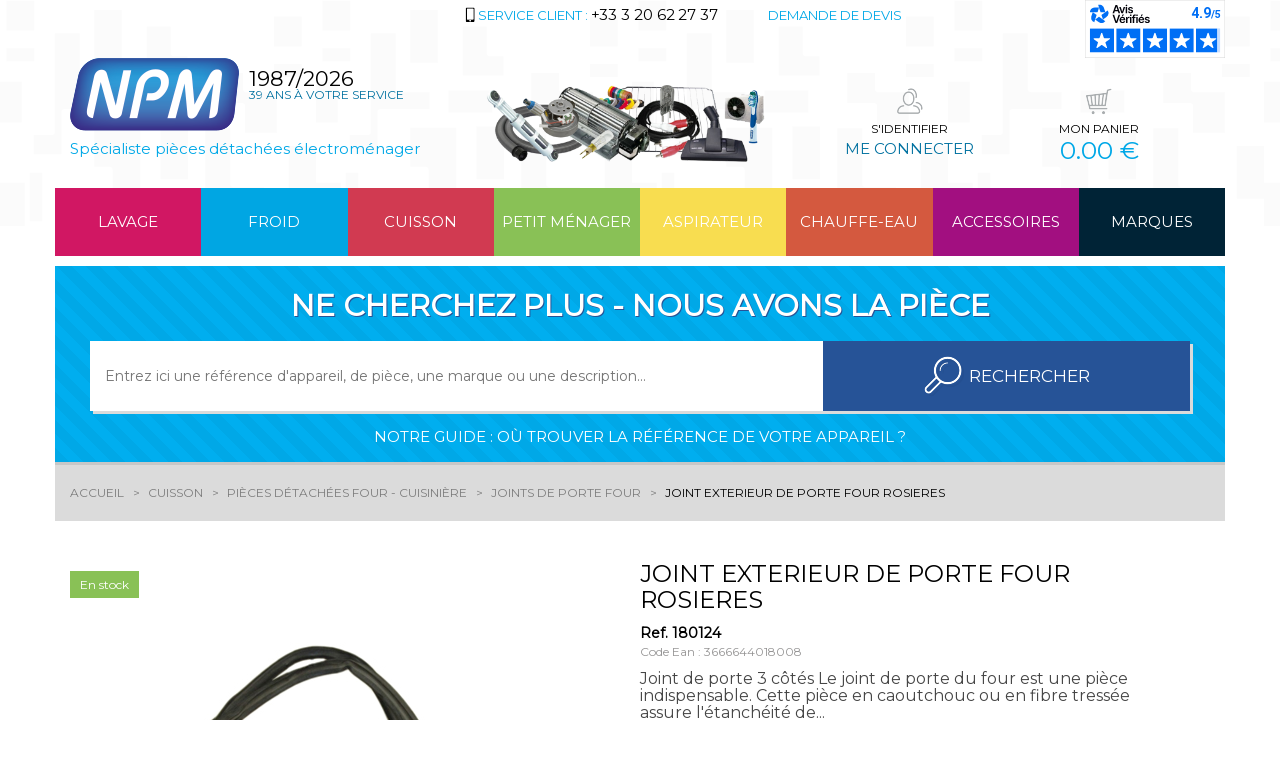

--- FILE ---
content_type: text/html; charset=UTF-8
request_url: https://www.npm.fr/joint-exterieur-de-porte-four-rosieres-p-57471
body_size: 15880
content:
<!doctype html>
<html class="no-js" lang="">
    <head>
        <meta charset="utf-8">
        <meta http-equiv="x-ua-compatible" content="ie=edge">
        <meta name="viewport" content="width=device-width, initial-scale=1">

        
        <title>Joint exterieur de porte four rosieres - NPM Lille</title>

        
            
            <meta name="description" content="Joint de porte 3 c&ocirc;t&eacute;s Le joint de porte du four est une pi&egrave;ce indispensable. Cette pi&egrave;ce en caoutchouc ou en fibre tress&eacute;e assure l&#039;&eacute;tanch&eacute;it&eacute; de la porte e...">
                
                    <meta name="robots" content="index, follow">
        
        
        
                    <link rel="canonical" href="https://www.npm.fr/joint-exterieur-de-porte-four-rosieres-p-57471" />
        
        <link href="https://fonts.googleapis.com/css?family=Montserrat" rel="stylesheet" type="text/css">
        <link href="/front/css/../min/54cb8c099ac4dcf35862948daf9240f2.css" type="text/css" rel="stylesheet" />

        <link rel="icon" type="image/vnd.microsoft.icon" href="/favicon.ico" />
        <link rel="shortcut icon" type="image/x-icon" href="/favicon.ico" />

        <!-- Facebook Pixel Code -->
        <script type="text/plain" data-cookiecategory="analytics">
          !function(f,b,e,v,n,t,s) {if(f.fbq)return;n=f.fbq=function(){n.callMethod?n.callMethod.apply(n,arguments):n.queue.push(arguments)};if(!f._fbq)f._fbq=n;n.push=n;n.loaded=!0;n.version='2.0';n.queue=[];t=b.createElement(e);t.async=!0;t.src=v;s=b.getElementsByTagName(e)[0];s.parentNode.insertBefore(t,s)}(window, document,'script','https://connect.facebook.net/en_US/fbevents.js');
          fbq('init', '383057105867805');
          fbq('track', 'PageView');
        </script>
        <noscript><img height="1" width="1" style="display:none" src="https://www.facebook.com/tr?id=383057105867805&ev=PageView&noscript=1"/></noscript>
        <!-- End Facebook Pixel Code -->

    </head>
    <body class="container-fluid ">

        <div class="scroll-to-top" style="display:none;">
            <a href="#" title="Haut de page"><i class="fa fa-fw fa-chevron-up"></i></a>
        </div>

        <div class="wrapper row">
            <div class="background-motif background-header"></div>
            <div class="body-container container">

                <div class="header row">
    <div class="col-xs-12">
        <div class="row header-up hidden-xs hidden-sm">
            <div class="col-xs-12 col-md-4 col-lg-3 col-lg-offset-4 uppercase text-center">
                <span data-href="68747470733a2f2f7777772e6e706d2e66722f696e666f732d65742d73657276696365732d6c652d736572766963652d636c69656e742d732d3137"><span class="sprite sprite-picto-client-mobile"></span> <span class="light-blue">Service client :</span> <span class="phone black">+33 3 20 62 27 37</span></span>
            </div>
            <div class="col-xs-12 col-md-4 col-lg-2 uppercase text-center">
                <span class="light-blue" data-href="68747470733a2f2f7777772e6e706d2e66722f64656d616e64652d64652d64657669732d732d3136">
                     Demande de devis
                </span>
            </div>

                            <div id="f09ef04c-766a-455f-8800-e74b14a4fb5c" class="pull-right"></div>
                <script defer charset="utf-8" src="https://widgets.rr.skeepers.io/generated/42206073-a4d1-4c05-82aa-26598c76871f/f09ef04c-766a-455f-8800-e74b14a4fb5c.js"></script>
                    </div>
        <div class="row header-down">
            <div class="col-xs-8 col-md-8 clearfix header-left">
                <div class="header-left-container clearfix">
                    <div class="container-fluid">
                                                    <a id="#logo" class="logo" href="https://www.npm.fr">
                                <span class="row">
                                    <span class="logo_image">
                                        <img alt="NPM Spécialiste vente pièces détachées en électroménager" src="https://www.npm.fr/front/img/logo.png"/>
                                    </span>
                                    <span class="years">
                                        <span class="date black nohover">1987/2026</span>
                                        <span class="service uppercase blue">39 ans à votre service</span>
                                    </span>
                                </span>
                                <span class="row raison light-blue hidden-xs hidden-sm">
                                    Spécialiste pièces détachées électroménager
                                </span>
                            </a>
                                            </div>
                    <img alt="Appareils NPM" class="appliances_header hidden-xs hidden-sm hidden-md" src="https://www.npm.fr/front/img/img_ban_npm.png"/>
                </div>
            </div>
            <div class="col-xs-4 col-md-4 header-right">
                <div class="row">
                    <div class="col-xs-12 col-md-6 login actions-header__bloc">
                                                <span data-href="68747470733a2f2f7777772e6e706d2e66722f6c6f67696e2d732d3237">
                                                    <span class="row text-center actions-header__bloc--picto">
                                <span class="sprite sprite-picto-connect"></span>
                            </span>
                            <span class="row text-center uppercase actions-header__bloc--title">
                                                                    <span class="black">S'identifier</span>
                                                            </span>
                            <span class="row text-center uppercase blue actions-header__bloc--connect hidden-xs hidden-sm">
                                                                    <span>Me connecter</span>
                                                            </span>
                        </span>
                    </div>
                    <div class="col-xs-12 col-md-6 cart actions-header__bloc">
                        <span data-href="68747470733a2f2f7777772e6e706d2e66722f70616e6965722d732d3337">
                            <span class="row text-center actions-header__bloc--picto">
                                <span class="sprite sprite-picto-panier"></span>
                            </span>
                            <span class="row text-center uppercase actions-header__bloc--title">
                                <span class="black">Mon panier</span>
                            </span>
                            <span class="row text-center uppercase actions-header__bloc--price hidden-xs hidden-sm">
                                <span class="light-blue cart_price">0.00 €</span>
                            </span>
                        </span>
                    </div>
                </div>
            </div>
        </div>
    </div>
    <div class="col-xs-12">
        <div class="row">
            <a id="toggleMenu" href="#"><i class="fa fa-list"></i> Menu</a>
    
    <ul class="menu-lvl-0 menu clearfix">

        
                                                            
            
            
                
            
            <li class="category-8 cat-bg">

                                    <a class="hidden-lg" href="javascript:void(0)">Lavage</a>
                                            <span class="hidden-xs hidden-sm hidden-md visible-lg" data-href="68747470733a2f2f7777772e6e706d2e66722f6c61766167652d612d38">Lavage</span>
                                    
                <ul class="menu-lvl-1  cat-border clearfix">

        
                                                            
            
            
                <li class="title category-8 cat-color">
                                            <img class="hidden-xs hidden-sm img-responsive" alt="Lavage" src="https://www.npm.fr/front/img/menu/8.png"/>
                        <br/>
                                        <div class="cat-border-title">Lavage</div>
                </li>

                
            
            <li class="category-8 ">

                                                            <span data-href="68747470733a2f2f7777772e6e706d2e66722f6c61766167652d612d382f6c6176652d6c696e67652d622d323039">Lave-linge</span>
                                    
                            </li>

                                                            
            
            
            <li class="category-8 ">

                                                            <span data-href="68747470733a2f2f7777772e6e706d2e66722f6c61766167652d612d382f73656368652d6c696e67652d622d323135">S&egrave;che-linge</span>
                                    
                            </li>

                                                            
            
            
            <li class="category-8 ">

                                                            <span data-href="68747470733a2f2f7777772e6e706d2e66722f6c61766167652d612d382f6c6176652d7661697373656c6c652d622d323130">Lave-vaisselle</span>
                                    
                            </li>

                                                            
            
            
            <li class="category-8 ">

                                                            <span data-href="68747470733a2f2f7777772e6e706d2e66722f6c61766167652d612d382f7069656365732d636f6d6d756e65732d6c61766167652d622d323334">Pi&egrave;ces communes Lavage</span>
                                    
                            </li>

                                                            
            
            
            <li class="category-8 ">

                                                            <span data-href="68747470733a2f2f7777772e6e706d2e66722f6c61766167652d612d382f6163636573736f697265732d6c61766167652d736563686167652d622d323133">Accessoires Lavage / S&eacute;chage</span>
                                    
                            </li>

                                                            
            
            
            <li class="category-8 ">

                                                            <span data-href="68747470733a2f2f7777772e6e706d2e66722f6c61766167652d612d382f6573736f72657573652d622d323132">Essoreuse</span>
                                    
                            </li>

                                                            
            
            
            <li class="category-8 ">

                                                            <span data-href="68747470733a2f2f7777772e6e706d2e66722f6c61766167652d612d382f636f6e7365696c732d642d656e7472657469656e2d622d323139">Conseils d&#039;entretien</span>
                                    
                            </li>

                                                            
                                        
            
            <li class="category-8 see-all cat-color">

                                                            <a href="https://www.npm.fr/lavage-a-8/tous-nos-produits">pi&egrave;ces d&eacute;tach&eacute;es lavage</a>
                                    
                            </li>

            </ul>
            </li>

                                                            
            
            
                
            
            <li class="category-9 cat-bg">

                                    <a class="hidden-lg" href="javascript:void(0)">Froid</a>
                                            <span class="hidden-xs hidden-sm hidden-md visible-lg" data-href="68747470733a2f2f7777772e6e706d2e66722f66726f69642d612d39">Froid</span>
                                    
                <ul class="menu-lvl-1  cat-border clearfix">

        
                                                            
            
            
                <li class="title category-9 cat-color">
                                            <img class="hidden-xs hidden-sm img-responsive" alt="Froid" src="https://www.npm.fr/front/img/menu/9.png"/>
                        <br/>
                                        <div class="cat-border-title">Froid</div>
                </li>

                
            
            <li class="category-9 ">

                                                            <span data-href="68747470733a2f2f7777772e6e706d2e66722f66726f69642d612d392f72656672696765726174657572732d636f6e67656c6174657572732d622d313932">R&eacute;frig&eacute;rateurs - Cong&eacute;lateurs</span>
                                    
                            </li>

                                                            
            
            
            <li class="category-9 ">

                                                            <span data-href="68747470733a2f2f7777772e6e706d2e66722f66726f69642d612d392f72656672696765726174657572732d75732d616d6572696361696e732d622d323232">R&eacute;frig&eacute;rateurs US Am&eacute;ricains</span>
                                    
                            </li>

                                                            
            
            
            <li class="category-9 ">

                                                            <span data-href="68747470733a2f2f7777772e6e706d2e66722f66726f69642d612d392f63617665732d612d76696e732d622d323233">Caves &agrave; vins</span>
                                    
                            </li>

                                                            
            
            
            <li class="category-9 ">

                                                            <span data-href="68747470733a2f2f7777772e6e706d2e66722f66726f69642d612d392f7069656365732d636f6d6d756e65732d66726f69642d622d333437">Pi&egrave;ces Communes Froid</span>
                                    
                            </li>

                                                            
            
            
            <li class="category-9 ">

                                                            <span data-href="68747470733a2f2f7777772e6e706d2e66722f66726f69642d612d392f6163636573736f697265732d66726f69642d622d323036">Accessoires Froid</span>
                                    
                            </li>

                                                            
            
            
            <li class="category-9 ">

                                                            <span data-href="68747470733a2f2f7777772e6e706d2e66722f66726f69642d612d392f636c696d617469736174696f6e2d622d323239">Climatisation</span>
                                    
                            </li>

                                                            
            
            
            <li class="category-9 ">

                                                            <span data-href="68747470733a2f2f7777772e6e706d2e66722f66726f69642d612d392f6d6174657269656c2d667269676f7269737465732d622d333237">Mat&eacute;riel Frigoristes</span>
                                    
                            </li>

                                                            
            
            
            <li class="category-9 ">

                                                            <span data-href="68747470733a2f2f7777772e6e706d2e66722f66726f69642d612d392f636f6e7365696c732d642d656e7472657469656e2d617070617265696c732d66726f69642d622d323230">Conseils d&#039;entretien</span>
                                    
                            </li>

                                                            
                                        
            
            <li class="category-9 see-all cat-color">

                                                            <a href="https://www.npm.fr/froid-a-9/tous-nos-produits">pi&egrave;ces d&eacute;tach&eacute;es froid</a>
                                    
                            </li>

            </ul>
            </li>

                                
            
            
                
            
            <li class="category-10 cat-bg">

                                    <a class="hidden-lg" href="javascript:void(0)">Cuisson</a>
                                            <a class="hidden-xs hidden-sm hidden-md visible-lg" href="https://www.npm.fr/cuisson-a-10">Cuisson</a>
                                    
                <ul class="menu-lvl-1  cat-border clearfix">

        
                                
            
            
                <li class="title category-10 cat-color">
                                            <img class="hidden-xs hidden-sm img-responsive" alt="Cuisson" src="https://www.npm.fr/front/img/menu/10.png"/>
                        <br/>
                                        <div class="cat-border-title">Cuisson</div>
                </li>

                
            
            <li class="category-10 ">

                                                            <a href="https://www.npm.fr/cuisson-a-10/tables-de-cuisson-gazinieres-b-392">Tables de cuisson - Gazini&egrave;res</a>
                                    
                            </li>

                                
            
            
            <li class="category-10 ">

                                                            <a href="https://www.npm.fr/cuisson-a-10/fours-cuisinieres-b-389">Fours - Cuisini&egrave;res</a>
                                    
                            </li>

                                
            
            
            <li class="category-10 ">

                                                            <a href="https://www.npm.fr/cuisson-a-10/fours-micro-ondes-b-391">Fours Micro-ondes</a>
                                    
                            </li>

                                
            
            
            <li class="category-10 ">

                                                            <a href="https://www.npm.fr/cuisson-a-10/hottes-aspirantes-b-390">Hottes aspirantes</a>
                                    
                            </li>

                                
            
            
            <li class="category-10 ">

                                                            <a href="https://www.npm.fr/cuisson-a-10/pieces-communes-cuisson-b-401">Pi&egrave;ces communes Cuisson</a>
                                    
                            </li>

                                
            
            
            <li class="category-10 ">

                                                            <a href="https://www.npm.fr/cuisson-a-10/accessoires-cuisson-b-364">Accessoires Cuisson</a>
                                    
                            </li>

                                
            
            
            <li class="category-10 ">

                                                            <a href="https://www.npm.fr/cuisson-a-10/conseils-d-entretien-appareils-cuisson-b-363">Conseils d&#039;entretien</a>
                                    
                            </li>

                                
                                        
            
            <li class="category-10 see-all cat-color">

                                                            <a href="https://www.npm.fr/cuisson-a-10/tous-nos-produits">pi&egrave;ces d&eacute;tach&eacute;es cuisson</a>
                                    
                            </li>

            </ul>
            </li>

                                                            
            
            
                
            
            <li class="category-11 cat-bg">

                                    <a class="hidden-lg" href="javascript:void(0)">Petit m&eacute;nager</a>
                                            <span class="hidden-xs hidden-sm hidden-md visible-lg" data-href="68747470733a2f2f7777772e6e706d2e66722f70657469742d6d656e616765722d612d3131">Petit m&eacute;nager</span>
                                    
                <ul class="menu-lvl-1  cat-border clearfix">

        
                                                            
            
            
                <li class="title category-11 cat-color">
                                            <img class="hidden-xs hidden-sm img-responsive" alt="Petit m&eacute;nager" src="https://www.npm.fr/front/img/menu/11.png"/>
                        <br/>
                                        <div class="cat-border-title">Petit m&eacute;nager</div>
                </li>

                
            
            <li class="category-11 ">

                                                            <span data-href="68747470733a2f2f7777772e6e706d2e66722f70657469742d6d656e616765722d612d31312f6175746f63756973657572732d636f636f747465732d6d696e7574652d63756973736f6e2d7661706575722d622d343734">Autocuiseurs - Cocottes-minute - Cuisson Vapeur</span>
                                    
                            </li>

                                                            
            
            
            <li class="category-11 ">

                                                            <span data-href="68747470733a2f2f7777772e6e706d2e66722f70657469742d6d656e616765722d612d31312f636166657469657265732d657870726573736f732d626f75696c6c6f697265732d74682d622d323030">Cafeti&egrave;res - Expressos - Bouilloires - Th&eacute;</span>
                                    
                            </li>

                                                            
            
            
            <li class="category-11 ">

                                                            <span data-href="68747470733a2f2f7777772e6e706d2e66722f70657469742d6d656e616765722d612d31312f6672697465757365732d622d343833">Friteuses</span>
                                    
                            </li>

                                                            
            
            
            <li class="category-11 ">

                                                            <span data-href="68747470733a2f2f7777772e6e706d2e66722f70657469742d6d656e616765722d612d31312f726f626f74732d6d6978657572732d626c656e646572732d622d343834">Robots - Mixeurs - Blenders</span>
                                    
                            </li>

                                                            
            
            
            <li class="category-11 ">

                                                            <span data-href="68747470733a2f2f7777772e6e706d2e66722f70657469742d6d656e616765722d612d31312f6772696c6c2d7669616e64652d6761756672696572732d622d343836">Grill Viande - Gaufriers</span>
                                    
                            </li>

                                                            
            
            
            <li class="category-11 ">

                                                            <span data-href="68747470733a2f2f7777772e6e706d2e66722f70657469742d6d656e616765722d612d31312f7261636c65747465732d7069657272616465732d776f6b2d622d343835">Raclettes - Pierrades - Wok</span>
                                    
                            </li>

                                                            
            
            
            <li class="category-11 ">

                                                            <span data-href="68747470733a2f2f7777772e6e706d2e66722f70657469742d6d656e616765722d612d31312f7261736167652d6570696c6174696f6e2d622d343735">Rasage - Epilation</span>
                                    
                            </li>

                                                            
            
            
            <li class="category-11 ">

                                                            <span data-href="68747470733a2f2f7777772e6e706d2e66722f70657469742d6d656e616765722d612d31312f68796769656e652d64656e74616972652d622d343737">Hygi&egrave;ne Dentaire</span>
                                    
                            </li>

                                                            
            
            
            <li class="category-11 ">

                                                            <span data-href="68747470733a2f2f7777772e6e706d2e66722f70657469742d6d656e616765722d612d31312f6d616368696e65732d7061696e2d622d343831">Machines &agrave; Pain</span>
                                    
                            </li>

                                                            
            
            
            <li class="category-11 ">

                                                            <span data-href="68747470733a2f2f7777772e6e706d2e66722f70657469742d6d656e616765722d612d31312f7265706173736167652d666572732d65742d63656e7472616c65732d622d343830">Repassage - Fers et Centrales</span>
                                    
                            </li>

                                                            
            
            
            <li class="category-11 ">

                                                            <span data-href="68747470733a2f2f7777772e6e706d2e66722f70657469742d6d656e616765722d612d31312f686f75737365732d65742d7461626c65732d612d72657061737365722d622d3537383038">Housses et Tables &agrave; repasser</span>
                                    
                            </li>

                                                            
            
            
            <li class="category-11 ">

                                                            <span data-href="68747470733a2f2f7777772e6e706d2e66722f70657469742d6d656e616765722d612d31312f73656368652d636865766575782d666572732d636865766575782d622d343736">S&egrave;che-cheveux - fers &agrave; cheveux</span>
                                    
                            </li>

                                                            
            
            
            <li class="category-11 ">

                                                            <span data-href="68747470733a2f2f7777772e6e706d2e66722f70657469742d6d656e616765722d612d31312f706f6d7065732d612d62696572652d6d616368696e65732d612d736f64612d622d343739">Pompes &agrave; Bi&egrave;re - Machines &agrave; Soda</span>
                                    
                            </li>

                                                            
            
            
            <li class="category-11 ">

                                                            <span data-href="68747470733a2f2f7777772e6e706d2e66722f70657469742d6d656e616765722d612d31312f79616f75727469657265732d622d343837">Yaourti&egrave;res</span>
                                    
                            </li>

                                                            
            
            
            <li class="category-11 ">

                                                            <span data-href="68747470733a2f2f7777772e6e706d2e66722f70657469742d6d656e616765722d612d31312f7472616974656d656e742d64652d6c2d6561752d636172616665732d66696c7472616e7465732d622d343732">Traitement de l&#039;Eau - Carafes filtrantes</span>
                                    
                            </li>

                                                            
            
            
            <li class="category-11 ">

                                                            <span data-href="68747470733a2f2f7777772e6e706d2e66722f70657469742d6d656e616765722d612d31312f7472616974656d656e742d64652d6c2d6169722d622d343832">Traitement de l&#039;Air</span>
                                    
                            </li>

                                                            
            
            
            <li class="category-11 ">

                                                            <span data-href="68747470733a2f2f7777772e6e706d2e66722f70657469742d6d656e616765722d612d31312f70726f64756974732d642d656e7472657469656e2d70657469742d6d656e616765722d622d343932">Produits d&#039;entretien</span>
                                    
                            </li>

                                                            
            
            
            <li class="category-11 ">

                                                            <span data-href="68747470733a2f2f7777772e6e706d2e66722f70657469742d6d656e616765722d612d31312f70726f64756974732d66696e69732d622d353033">Produits Finis</span>
                                    
                            </li>

                                                            
            
            
            <li class="category-11 ">

                                                            <span data-href="68747470733a2f2f7777772e6e706d2e66722f70657469742d6d656e616765722d612d31312f636f6e7365696c732d642d656e7472657469656e2d70657469742d6d656e616765722d622d343531">Conseils d&#039;Entretien</span>
                                    
                            </li>

                                                            
                                        
            
            <li class="category-11 see-all cat-color">

                                                            <a href="https://www.npm.fr/petit-menager-a-11/tous-nos-produits">pi&egrave;ces d&eacute;tach&eacute;es petit m&eacute;nager</a>
                                    
                            </li>

            </ul>
            </li>

                                                            
            
            
                
            
            <li class="category-12 cat-bg">

                                    <a class="hidden-lg" href="javascript:void(0)">Aspirateur</a>
                                            <span class="hidden-xs hidden-sm hidden-md visible-lg" data-href="68747470733a2f2f7777772e6e706d2e66722f617370697261746575722d612d3132">Aspirateur</span>
                                    
                <ul class="menu-lvl-1  cat-border clearfix">

        
                                                            
            
            
                <li class="title category-12 cat-color">
                                            <img class="hidden-xs hidden-sm img-responsive" alt="Aspirateur" src="https://www.npm.fr/front/img/menu/12.png"/>
                        <br/>
                                        <div class="cat-border-title">Aspirateur</div>
                </li>

                
            
            <li class="category-12 ">

                                                            <span data-href="68747470733a2f2f7777772e6e706d2e66722f617370697261746575722d612d31322f736163732d61737069726174657572732d622d333736">SACS Aspirateurs</span>
                                    
                            </li>

                                                            
            
            
            <li class="category-12 ">

                                                            <span data-href="68747470733a2f2f7777772e6e706d2e66722f617370697261746575722d612d31322f62726f737365732d636f6d62696e65732d622d333739">Brosses - Combin&eacute;s</span>
                                    
                            </li>

                                                            
            
            
            <li class="category-12 ">

                                                            <span data-href="68747470733a2f2f7777772e6e706d2e66722f617370697261746575722d612d31322f666c657869626c65732d706f69676e6565732d622d333737">Flexibles - Poign&eacute;es</span>
                                    
                            </li>

                                                            
            
            
            <li class="category-12 ">

                                                            <span data-href="68747470733a2f2f7777772e6e706d2e66722f617370697261746575722d612d31322f74756265732d65742d616c6c6f6e6765732d622d333738">Tubes et Allonges</span>
                                    
                            </li>

                                                            
            
            
            <li class="category-12 ">

                                                            <span data-href="68747470733a2f2f7777772e6e706d2e66722f617370697261746575722d612d31322f7065746974732d737563657572732d63617074657572732d622d333830">Petits Suceurs - Capteurs</span>
                                    
                            </li>

                                                            
            
            
            <li class="category-12 ">

                                                            <span data-href="68747470733a2f2f7777772e6e706d2e66722f617370697261746575722d612d31322f66696c747265732d617370697261746575722d622d333831">Filtres</span>
                                    
                            </li>

                                                            
            
            
            <li class="category-12 ">

                                                            <span data-href="68747470733a2f2f7777772e6e706d2e66722f617370697261746575722d612d31322f6465736f646f726973616e74732d6163636573736f697265732d622d333832">D&eacute;sodorisants - Accessoires</span>
                                    
                            </li>

                                                            
            
            
            <li class="category-12 ">

                                                            <span data-href="68747470733a2f2f7777772e6e706d2e66722f617370697261746575722d612d31322f7069656365732d6465746163686565732d617370697261746575722d622d333833">Pi&egrave;ces d&eacute;tach&eacute;es</span>
                                    
                            </li>

                                                            
            
            
            <li class="category-12 ">

                                                            <span data-href="68747470733a2f2f7777772e6e706d2e66722f617370697261746575722d612d31322f636f72646f6e732d656e726f756c657572732d622d333834">Cordons - Enrouleurs</span>
                                    
                            </li>

                                                            
            
            
            <li class="category-12 ">

                                                            <span data-href="68747470733a2f2f7777772e6e706d2e66722f617370697261746575722d612d31322f6d6f74657572732d617370697261746575722d622d333835">Moteurs</span>
                                    
                            </li>

                                                            
            
            
            <li class="category-12 ">

                                                            <span data-href="68747470733a2f2f7777772e6e706d2e66722f617370697261746575722d612d31322f63686172626f6e732d617370697261746575722d622d333836">Charbons</span>
                                    
                            </li>

                                                            
            
            
            <li class="category-12 ">

                                                            <span data-href="68747470733a2f2f7777772e6e706d2e66722f617370697261746575722d612d31322f636f7572726f6965732d622d333837">Courroies</span>
                                    
                            </li>

                                                            
            
            
            <li class="category-12 ">

                                                            <span data-href="68747470733a2f2f7777772e6e706d2e66722f617370697261746575722d612d31322f61737069726174657572732d6e696c6669736b2d6d69656c652d622d353034">Aspirateurs Nilfisk - Miele</span>
                                    
                            </li>

                                                            
            
            
            <li class="category-12 ">

                                                            <span data-href="68747470733a2f2f7777772e6e706d2e66722f617370697261746575722d612d31322f636f6e7365696c732d642d656e7472657469656e2d61737069726174657572732d622d353039">Conseils d&#039;entretien</span>
                                    
                            </li>

                                                            
                                        
            
            <li class="category-12 see-all cat-color">

                                                            <a href="https://www.npm.fr/aspirateur-a-12/tous-nos-produits">pi&egrave;ces d&eacute;tach&eacute;es aspirateurs</a>
                                    
                            </li>

            </ul>
            </li>

                                                            
            
            
                
            
            <li class="category-13 cat-bg">

                                    <a class="hidden-lg" href="javascript:void(0)">Chauffe-eau</a>
                                            <span class="hidden-xs hidden-sm hidden-md visible-lg" data-href="68747470733a2f2f7777772e6e706d2e66722f636861756666652d6561752d612d3133">Chauffe-eau</span>
                                    
                <ul class="menu-lvl-1  cat-border clearfix">

        
                                                            
            
            
                <li class="title category-13 cat-color">
                                            <img class="hidden-xs hidden-sm img-responsive" alt="Chauffe-eau" src="https://www.npm.fr/front/img/menu/13.png"/>
                        <br/>
                                        <div class="cat-border-title">Chauffe-eau</div>
                </li>

                
            
            <li class="category-13 ">

                                                            <span data-href="68747470733a2f2f7777772e6e706d2e66722f636861756666652d6561752d612d31332f636861756666652d6561752d656c65637472697175652d622d343230">Chauffe-eau Electrique</span>
                                    
                            </li>

                                                            
            
            
            <li class="category-13 ">

                                                            <span data-href="68747470733a2f2f7777772e6e706d2e66722f636861756666652d6561752d612d31332f636861756666652d6561752d67617a2d622d343231">Chauffe-eau Gaz</span>
                                    
                            </li>

                                                            
            
            
            <li class="category-13 ">

                                                            <span data-href="68747470733a2f2f7777772e6e706d2e66722f636861756666652d6561752d612d31332f636861756666616765732d73656368652d736572766965747465732d622d343232">Chauffages - S&egrave;che-Serviettes</span>
                                    
                            </li>

                                                            
            
            
            <li class="category-13 ">

                                                            <span data-href="68747470733a2f2f7777772e6e706d2e66722f636861756666652d6561752d612d31332f6163636573736f697265732d642d696e7374616c6c6174696f6e2d622d343535">Accessoires d&#039;installation Chauffe-eau</span>
                                    
                            </li>

                                                            
            
            
            <li class="category-13 ">

                                                            <span data-href="68747470733a2f2f7777772e6e706d2e66722f636861756666652d6561752d612d31332f706f656c65732d612d706574726f6c652d622d343233">Po&ecirc;les &agrave; P&eacute;trole</span>
                                    
                            </li>

                                                            
            
            
            <li class="category-13 ">

                                                            <span data-href="68747470733a2f2f7777772e6e706d2e66722f636861756666652d6561752d612d31332f706f656c65732d612d626f69732d706f656c65732d612d63686172626f6e2d696e73657274732d622d353230">Po&ecirc;les &agrave; Bois - Po&ecirc;les &agrave; charbon - Inserts</span>
                                    
                            </li>

                                                            
            
            
            <li class="category-13 ">

                                                            <span data-href="68747470733a2f2f7777772e6e706d2e66722f636861756666652d6561752d612d31332f636861756666652d6561752d736f6c616972652d622d343933">Chauffe-eau Solaire</span>
                                    
                            </li>

                                                            
            
            
            <li class="category-13 ">

                                                            <span data-href="68747470733a2f2f7777772e6e706d2e66722f636861756666652d6561752d612d31332f636f6e7365696c732d642d656e7472657469656e2d636861756666652d6561752d622d343731">Conseils d&#039;entretien</span>
                                    
                            </li>

                                                            
                                        
            
            <li class="category-13 see-all cat-color">

                                                            <a href="https://www.npm.fr/chauffe-eau-a-13/tous-nos-produits">pi&egrave;ces d&eacute;tach&eacute;es chauffe-eau</a>
                                    
                            </li>

            </ul>
            </li>

                                                            
            
            
                
            
            <li class="category-14 cat-bg">

                                    <a class="hidden-lg" href="javascript:void(0)">Accessoires</a>
                                            <span class="hidden-xs hidden-sm hidden-md visible-lg" data-href="68747470733a2f2f7777772e6e706d2e66722f6163636573736f697265732d612d3134">Accessoires</span>
                                    
                <ul class="menu-lvl-1  cat-border clearfix">

        
                                                            
            
            
                <li class="title category-14 cat-color">
                                            <img class="hidden-xs hidden-sm img-responsive" alt="Accessoires" src="https://www.npm.fr/front/img/menu/14.png"/>
                        <br/>
                                        <div class="cat-border-title">Accessoires</div>
                </li>

                
            
            <li class="category-14 ">

                                                            <span data-href="68747470733a2f2f7777772e6e706d2e66722f6163636573736f697265732d612d31342f65636c6169726167652d622d343838">&Eacute;clairage</span>
                                    
                            </li>

                                                            
            
            
            <li class="category-14 ">

                                                            <span data-href="68747470733a2f2f7777772e6e706d2e66722f6163636573736f697265732d612d31342f6d6174657269656c2d656c65637472697175652d622d343638">Mat&eacute;riel Electrique</span>
                                    
                            </li>

                                                            
            
            
            <li class="category-14 ">

                                                            <span data-href="68747470733a2f2f7777772e6e706d2e66722f6163636573736f697265732d612d31342f70696c65732d65742d6368617267657572732d622d343738">Piles et Chargeurs</span>
                                    
                            </li>

                                                            
            
            
            <li class="category-14 ">

                                                            <span data-href="68747470733a2f2f7777772e6e706d2e66722f6163636573736f697265732d612d31342f7472616974656d656e742d64652d6c2d6561752d622d343733">Traitement de l&#039;Eau</span>
                                    
                            </li>

                                                            
            
            
            <li class="category-14 ">

                                                            <span data-href="68747470733a2f2f7777772e6e706d2e66722f6163636573736f697265732d612d31342f7475796175782d65742d6163636573736f697265732d67617a2d622d343937">Tuyaux et Accessoires Gaz</span>
                                    
                            </li>

                                                            
            
            
            <li class="category-14 ">

                                                            <span data-href="68747470733a2f2f7777772e6e706d2e66722f6163636573736f697265732d612d31342f76656e74696c6174696f6e2d622d343930">Ventilation</span>
                                    
                            </li>

                                                            
            
            
            <li class="category-14 ">

                                                            <span data-href="68747470733a2f2f7777772e6e706d2e66722f6163636573736f697265732d612d31342f706c6f6d62657269652d616c696d656e746174696f6e2d766964616e67652d622d343936">Plomberie Alimentation Vidange</span>
                                    
                            </li>

                                                            
            
            
            <li class="category-14 ">

                                                            <span data-href="68747470733a2f2f7777772e6e706d2e66722f6163636573736f697265732d612d31342f636f6c6c65732d65742d6d6173746963732d622d353031">Colles et Mastics</span>
                                    
                            </li>

                                                            
            
            
            <li class="category-14 ">

                                                            <span data-href="68747470733a2f2f7777772e6e706d2e66722f6163636573736f697265732d612d31342f70726f64756974732d642d656e7472657469656e2d622d343931">Produits d&#039;entretien</span>
                                    
                            </li>

                                                            
            
            
            <li class="category-14 ">

                                                            <span data-href="68747470733a2f2f7777772e6e706d2e66722f6163636573736f697265732d612d31342f74762d686966692d766964656f2d622d343839">TV HiFi Vid&eacute;o</span>
                                    
                            </li>

                                                            
            
            
            <li class="category-14 ">

                                                            <span data-href="68747470733a2f2f7777772e6e706d2e66722f6163636573736f697265732d612d31342f6f7574696c6c6167652d622d353032">Outillage</span>
                                    
                            </li>

                                                            
            
            
            <li class="category-14 ">

                                                            <span data-href="68747470733a2f2f7777772e6e706d2e66722f6163636573736f697265732d612d31342f766964656f2d7375727665696c6c616e63652d622d3538313131">Vid&eacute;o surveillance</span>
                                    
                            </li>

                                                            
                                        
            
            <li class="category-14 see-all cat-color">

                                                            <a href="https://www.npm.fr/accessoires-a-14/tous-nos-produits">pi&egrave;ces d&eacute;tach&eacute;es et accessoires</a>
                                    
                            </li>

            </ul>
            </li>

                                                            
            
            
                
            
            <li class="category-0 cat-bg-brands">

                                    <a class="hidden-lg" href="javascript:void(0)">Marques</a>
                                            <span class="hidden-xs hidden-sm hidden-md visible-lg" data-href="68747470733a2f2f7777772e6e706d2e66722f746f757465732d6c65732d6d6172717565732d732d3236">Marques</span>
                                    
                            </li>

            </ul>

        </div>
    </div>
</div>

                                    <div class="row search bloc">
    <div class="title uppercase white text-center col-xs-12">Ne cherchez plus - nous avons la pièce</div>
    <form class="col-xs-12" action="https://www.npm.fr/recherche-s-25" method="get">
        <div class="row">
            <input type="text" name="s" value="" class="col-xs-8" placeholder="Entrez ici une référence d'appareil, de pièce, une marque ou une description...">
            <button type="submit" id="submit_search" class="button col-xs-4 uppercase"><span class="sprite sprite-picto-loupe"></span>&nbsp;<span class="text">Rechercher</span></button>
        </div>
    </form>
    <div class="col-xs-12 text-center infos">
        <a rel="nofollow" id="guide" href="#" class="uppercase white">Notre guide : où trouver la référence de votre appareil ?</a>
    </div>
</div>
                
                    <div id="wrapper-container" class="row category-10">
        <div class="product col-xs-12" itemscope itemtype="http://schema.org/Product">
            <meta itemprop="url" content="https://www.npm.fr/joint-exterieur-de-porte-four-rosieres-p-57471">
            <div class="row breadcrumb">
                <ul itemscope itemtype="http://schema.org/BreadcrumbList">
                <li itemprop="itemListElement" itemscope itemtype="http://schema.org/ListItem">
                            <a itemprop="item" href="https://www.npm.fr">
                    <span itemprop="name">Accueil</span>
                </a>
            
            <meta itemprop="position" content="1" />
        </li>
                    <li itemprop="itemListElement" itemscope itemtype="http://schema.org/ListItem">
                            <a itemprop="item" href="https://www.npm.fr/cuisson-a-10">
                    <span itemprop="name">Cuisson</span>
                </a>
            
            <meta itemprop="position" content="2" />
        </li>
                    <li itemprop="itemListElement" itemscope itemtype="http://schema.org/ListItem">
                            <a itemprop="item" href="https://www.npm.fr/cuisson-a-10/fours-cuisinieres-b-389">
                    <span itemprop="name">Pièces détachées Four - Cuisinière</span>
                </a>
            
            <meta itemprop="position" content="3" />
        </li>
                    <li itemprop="itemListElement" itemscope itemtype="http://schema.org/ListItem">
                            <a itemprop="item" href="https://www.npm.fr/cuisson-a-10/fours-cuisinieres-b-389/joints-de-porte-four-c-433">
                    <span itemprop="name">Joints de Porte four</span>
                </a>
            
            <meta itemprop="position" content="4" />
        </li>
                    <li itemprop="itemListElement" itemscope itemtype="http://schema.org/ListItem">
                            <span>
                    <span itemprop="name">JOINT EXTERIEUR DE PORTE FOUR ROSIERES</span>
                </span>

                                    <meta itemprop="item" content="https://www.npm.fr/joint-exterieur-de-porte-four-rosieres-p-57471" />
                            
            <meta itemprop="position" content="5" />
        </li>
            </ul>
            </div>
            <div class="row product_details_container">
                <div class="col-xs-12 col-lg-6 left-col">
                                            <div class="cover-picture col-lg-12">
                                                                                                <a href="https://www.npm.fr/products/joint-exterieur-de-porte-four-rosieres-180124-57471-5623.jpg" class="fancybox">
                                        <img itemprop="image" class="img-responsive center-block" src="https://www.npm.fr/products/joint-exterieur-de-porte-four-rosieres-180124-57471-5623.jpg" alt="JOINT EXTERIEUR DE PORTE FOUR ROSIERES">
                                    </a>
                                                            
                            <div class="label-product in_stock">
        En stock
    </div>

                        </div>
                                                            </div>
                <div class="col-xs-12 col-lg-6 product_details right-col">
                    <h1 itemprop="name" class="title">
                        JOINT EXTERIEUR DE PORTE FOUR ROSIERES
                    </h1>
                    <div class="row">
                        <div class="col-xs-12 col-lg-12">                            
                            <script defer charset="utf-8" src="https://widgets.rr.skeepers.io/product/42206073-a4d1-4c05-82aa-26598c76871f/3760a628-295b-4e1e-8b33-a416be112bca.js"></script>
                            <div class="skeepers_product__stars" data-product-id="57471"></div>
                        </div>
                        <div class="col-xs-7 col-lg-7">
                                                            <div class="reference">
                                    Ref. <span itemprop="sku">180124</span>
                                </div>
                                                                                        <div class="code_ean">
                                    Code Ean : 3666644018008
                                </div>
                                                    </div>
                    </div>

                    <h2 class="description">
                                                    Joint de porte 3 c&ocirc;t&eacute;s
Le joint de porte du four est une pi&egrave;ce indispensable. Cette pi&egrave;ce en caoutchouc ou en fibre tress&eacute;e assure l'&eacute;tanch&eacute;it&eacute; de...
                                            </h2>
                                            <div class="more_infos more_infos_appliances">
                            <a href="#details" class="uppercase light-blue">Voir les appareils compatibles</a>
                        </div>
                                                                                        <div class="infos">
                            <div class="price" itemprop="offers" itemscope itemtype="http://schema.org/Offer">
                                                                    <link itemprop="availability" href="http://schema.org/InStock" />
                                                                                                    <span itemprop="price" content="35.95">
                                        35.95
                                    </span><span itemprop="priceCurrency" content="EUR">€</span> <span class="exp_price">TTC</span>
                                                            </div>

                            <div class="stock">
                                <div class="title">Stock :</div>
                                <div class="available selected">
                                    <span class="title_stock">Disponible : Expédition immédiate</span>
                                                                            <span class="sprite sprite-available-active active" title="Article disponible sur stock"></span>
                                                                    </div>
                                <div class="not_available ">
                                    <span class="title_stock">Rupture</span>
                                                                            <span class="sprite sprite-not-available"></span>
                                                                    </div>
                            </div>

                                                            <div class="deliver">
                                    Livraison sous 24H/48H
                                </div>
                                                    </div>

                                                    <div class="quantity">
                                <div class="title">Quantité:</div>
                                <input type="text" name="quantity" class="input-grey" value="1">
                                <div class="buttons">
                                    <span class="plus">+</span>
                                    <span class="moins">-</span>
                                </div>
                            </div>
                            <input type="hidden" name="product_id" value="57471">
                            <input type="hidden" name="product_tax" value="5.99">
                            <input type="hidden" name="product_price_tax_excl" value="29.96">
                            <input type="hidden" name="product_quantity" value="1">
                            <input type="hidden" name="product_quantity_alert" value="1">

                            <a href="#add_to_cart_panel" class="add_to_cart">
                                <span class="sprite sprite-picto-add-cart"></span>
                                <span class="text">Ajouter au panier</span>
                            </a>
                                                            </div>
            </div>

            <hr class="no-border" />

            <div class="row">
                <div class="col-xs-12">
                    <div id="details" class="details clearfix">
                        <div class="col-xs-12 tabs">
                            <div class="d-md-flex row text-center">
                                                                    <div class="col-xs-12 col-sm-auto tab uppercase">
                                        <a href="#tab_full_description">Description complète</a>
                                    </div>
                                                                                                    <div class="col-xs-12 col-sm-auto tab uppercase">
                                        <a href="#tab_compatible_device"><b>Appareils employant cette pièce</b></a>
                                    </div>
                                                                <div class="col-xs-12 col-sm-auto tab uppercase">
                                    <a href="#tab_deliver_infos">Informations de livraison</a>
                                </div>
                                
                                <div class="col-xs-12 col-sm-auto tab uppercase tab_reviews hidden">
                                    <a href="#tab_reviews" data-tab="skeepers_product_widget"><b>Avis clients</b></a>
                                </div>
                            </div>
                        </div>
                        <div class="col-xs-12 tabs-content">
                            <div class="row">
                                                                    <div id="tab_full_description" itemprop="description" class="col-xs-12 tab-pane active">
                                        <p>Joint de porte 3 c&ocirc;t&eacute;s</p>
<p>Le joint de porte du four est une pi&egrave;ce indispensable. Cette pi&egrave;ce en caoutchouc ou en fibre tress&eacute;e assure l'&eacute;tanch&eacute;it&eacute; de la porte en &eacute;vitant les d&eacute;perditions de chaleur.<br />Un joint de porte de four d&eacute;fectueux doit &ecirc;tre remplac&eacute; rapidement car dans le cas contraire cela provoque des d&eacute;perditions de chaleur qui endommagent les boutons, le bandeau et l'&eacute;lectronique du four.<br />Le changement du joint de porte de four est relativement simple et ne n&eacute;cessite pas d'outillage sp&eacute;cifique.</p>
<p><a href="https://www.npm.fr/candy-m-11202" target="_blank" rel="noopener">Toutes les pi&egrave;ces d&eacute;tach&eacute;es Candy</a></p>
                                    </div>
                                                                                                    <div id="tab_compatible_device" class="col-xs-12 tab-pane">
                                        <ul>
                                                                                                                                                <li class="appliance">
                                                        <span data-href="68747470733a2f2f7777772e6e706d2e66722f726f7369657265732d6d2d31313235352f666f75722d63756973696e696572652d62612d33383923706167652d312f70726f64756974732d363639343932">
                                                            Four - Cuisini&egrave;re / ROSIERES
                                                                                                                        / <b>RCF6034RB</b>
                                                                                                                                                                                    / 33000191
                                                                                                                    </span>
                                                    </li>
                                                                                                                                                                                                <li class="appliance">
                                                        <span data-href="68747470733a2f2f7777772e6e706d2e66722f726f7369657265732d6d2d31313235352f666f75722d63756973696e696572652d62612d33383923706167652d312f70726f64756974732d363639343936">
                                                            Four - Cuisini&egrave;re / ROSIERES
                                                                                                                        / <b>RCF6934RB</b>
                                                                                                                                                                                    / 33000851
                                                                                                                    </span>
                                                    </li>
                                                                                                                                                                                                <li class="appliance">
                                                        <span data-href="68747470733a2f2f7777772e6e706d2e66722f726f7369657265732d6d2d31313235352f7461626c65732d64652d63756973736f6e2d67617a696e69657265732d62612d3339322f72636736303230696e2d722d363639353030">
                                                            Table de cuisson - Gazini&egrave;re / ROSIERES
                                                                                                                        / <b>RCG6020IN</b>
                                                                                                                                                                                    / 33000190
                                                                                                                    </span>
                                                    </li>
                                                                                                                                                                                                <li class="appliance">
                                                        <span data-href="68747470733a2f2f7777772e6e706d2e66722f726f7369657265732d6d2d31313235352f7461626c65732d64652d63756973736f6e2d67617a696e69657265732d62612d3339322f7263673630323072622d722d363639353031">
                                                            Table de cuisson - Gazini&egrave;re / ROSIERES
                                                                                                                        / <b>RCG6020RB</b>
                                                                                                                                                                                    / 33000189
                                                                                                                    </span>
                                                    </li>
                                                                                                                                                                                                <li class="appliance">
                                                        <span data-href="68747470733a2f2f7777772e6e706d2e66722f726f7369657265732d6d2d31313235352f7461626c65732d64652d63756973736f6e2d67617a696e69657265732d62612d33393223706167652d312f70726f64756974732d363639353032">
                                                            Table de cuisson - Gazini&egrave;re / ROSIERES
                                                                                                                        / <b>RCG6021MA</b>
                                                                                                                                                                                    / 33000188
                                                                                                                    </span>
                                                    </li>
                                                                                                                                                                                                <li class="appliance">
                                                        <span data-href="68747470733a2f2f7777772e6e706d2e66722f726f7369657265732d6d2d31313235352f7461626c65732d64652d63756973736f6e2d67617a696e69657265732d62612d33393223706167652d312f70726f64756974732d363639353033">
                                                            Table de cuisson - Gazini&egrave;re / ROSIERES
                                                                                                                        / <b>RCG6021RB</b>
                                                                                                                                                                                    / 33000183
                                                                                                                    </span>
                                                    </li>
                                                                                                                                                                                                <li class="appliance">
                                                        <span data-href="68747470733a2f2f7777772e6e706d2e66722f726f7369657265732d6d2d31313235352f7461626c65732d64652d63756973736f6e2d67617a696e69657265732d62612d33393223706167652d312f70726f64756974732d363639353132">
                                                            Table de cuisson - Gazini&egrave;re / ROSIERES
                                                                                                                        / <b>RCG6920IN</b>
                                                                                                                                                                                    / 33000848
                                                                                                                    </span>
                                                    </li>
                                                                                                                                                                                                <li class="appliance">
                                                        <span data-href="68747470733a2f2f7777772e6e706d2e66722f726f7369657265732d6d2d31313235352f7461626c65732d64652d63756973736f6e2d67617a696e69657265732d62612d33393223706167652d312f70726f64756974732d363639353133">
                                                            Table de cuisson - Gazini&egrave;re / ROSIERES
                                                                                                                        / <b>RCG6920RB</b>
                                                                                                                                                                                    / 33000845
                                                                                                                    </span>
                                                    </li>
                                                                                                                                                                                                <li class="appliance">
                                                        <span data-href="68747470733a2f2f7777772e6e706d2e66722f726f7369657265732d6d2d31313235352f7461626c65732d64652d63756973736f6e2d67617a696e69657265732d62612d33393223706167652d312f70726f64756974732d363639353134">
                                                            Table de cuisson - Gazini&egrave;re / ROSIERES
                                                                                                                        / <b>RCG6921MA</b>
                                                                                                                                                                                    / 33000850
                                                                                                                    </span>
                                                    </li>
                                                                                                                                                                                                <li class="appliance">
                                                        <span data-href="68747470733a2f2f7777772e6e706d2e66722f726f7369657265732d6d2d31313235352f7461626c65732d64652d63756973736f6e2d67617a696e69657265732d62612d33393223706167652d312f70726f64756974732d363639353135">
                                                            Table de cuisson - Gazini&egrave;re / ROSIERES
                                                                                                                        / <b>RCG6921RB</b>
                                                                                                                                                                                    / 33000846
                                                                                                                    </span>
                                                    </li>
                                                                                                                                                                                                <li class="appliance">
                                                        <span data-href="68747470733a2f2f7777772e6e706d2e66722f726f7369657265732d6d2d31313235352f666f75722d63756973696e696572652d62612d33383923706167652d312f70726f64756974732d363639353233">
                                                            Four - Cuisini&egrave;re / ROSIERES
                                                                                                                        / <b>RCM6031RB</b>
                                                                                                                                                                                    / 33000194
                                                                                                                    </span>
                                                    </li>
                                                                                                                                                                                                <li class="appliance">
                                                        <span data-href="68747470733a2f2f7777772e6e706d2e66722f726f7369657265732d6d2d31313235352f666f75722d63756973696e696572652d62612d3338392f72636d363037316d612d722d363639353234">
                                                            Four - Cuisini&egrave;re / ROSIERES
                                                                                                                        / <b>RCM6071MA</b>
                                                                                                                                                                                    / 33000196
                                                                                                                    </span>
                                                    </li>
                                                                                                                                                                                                <li class="appliance">
                                                        <span data-href="68747470733a2f2f7777772e6e706d2e66722f726f7369657265732d6d2d31313235352f666f75722d63756973696e696572652d62612d33383923706167652d312f70726f64756974732d363639353235">
                                                            Four - Cuisini&egrave;re / ROSIERES
                                                                                                                        / <b>RCM6071RB</b>
                                                                                                                                                                                    / 33000195
                                                                                                                    </span>
                                                    </li>
                                                                                                                                                                                                <li class="appliance">
                                                        <span data-href="68747470733a2f2f7777772e6e706d2e66722f726f7369657265732d6d2d31313235352f666f75722d63756973696e696572652d62612d33383923706167652d312f70726f64756974732d363639353334">
                                                            Four - Cuisini&egrave;re / ROSIERES
                                                                                                                        / <b>RCM6931RB</b>
                                                                                                                                                                                    / 33000849
                                                                                                                    </span>
                                                    </li>
                                                                                                                                                                                                <li class="appliance">
                                                        <span data-href="68747470733a2f2f7777772e6e706d2e66722f726f7369657265732d6d2d31313235352f666f75722d63756973696e696572652d62612d33383923706167652d312f70726f64756974732d363639353336">
                                                            Four - Cuisini&egrave;re / ROSIERES
                                                                                                                        / <b>RCM6971MA</b>
                                                                                                                                                                                    / 33000852
                                                                                                                    </span>
                                                    </li>
                                                                                                                                                                                                <li class="appliance">
                                                        <span data-href="68747470733a2f2f7777772e6e706d2e66722f726f7369657265732d6d2d31313235352f666f75722d63756973696e696572652d62612d33383923706167652d312f70726f64756974732d363639353337">
                                                            Four - Cuisini&egrave;re / ROSIERES
                                                                                                                        / <b>RCM6971RB</b>
                                                                                                                                                                                    / 33000847
                                                                                                                    </span>
                                                    </li>
                                                                                                                                                                                                <li class="appliance">
                                                        <span data-href="68747470733a2f2f7777772e6e706d2e66722f726f7369657265732d6d2d31313235352f666f75722d63756973696e696572652d62612d33383923706167652d312f70726f64756974732d363639353338">
                                                            Four - Cuisini&egrave;re / ROSIERES
                                                                                                                        / <b>RCM6977RB</b>
                                                                                                                                                                                    / 33000197
                                                                                                                    </span>
                                                    </li>
                                                                                                                                                                                                <li class="appliance">
                                                        <span data-href="68747470733a2f2f7777772e6e706d2e66722f726f7369657265732d6d2d31313235352f666f75722d63756973696e696572652d62612d33383923706167652d312f70726f64756974732d373032383635">
                                                            Four - Cuisini&egrave;re / ROSIERES
                                                                                                                        / <b>RCV6477RB</b>
                                                                                                                                                                                    / 33000199
                                                                                                                    </span>
                                                    </li>
                                                                                                                                    </ul>
                                    </div>
                                                                <div id="tab_deliver_infos" class="col-xs-12 tab-pane">
                                    <iframe frameBorder="0" scrolling="no" width="100%" src="https://www.npm.fr/products/carriers"></iframe>
                                </div>
                                
                            
                                <div id="tab_reviews" class="col-xs-12 tab-pane">
                                    <div class="skeepers_product__reviews" data-product-id="57471" data-locale="fr_FR" data-price="35.95" data-currency="EUR" data-name="JOINT EXTERIEUR DE PORTE FOUR ROSIERES" data-url="https://www.npm.fr/joint-exterieur-de-porte-four-rosieres-p-57471" data-image-url="https://www.npm.fr/thumbs/products/250/joint-exterieur-de-porte-four-rosieres-180124-57471-5623.jpg"></div>
                                </div>
                            </div>
                        </div>
                    </div>
                </div>
            </div>

                            <div class="row aliases">
                    <div class="col-xs-12">
                        <ul class="list-inline details">
                                                            <li>44004457</li>
                                                    </ul>
                    </div>
                </div>
            
            <div class="row ask_bloc bloc text-center uppercase">
                <div class="col-xs-12 col-sm-6 col-lg-3 ask">
                    <span data-href="68747470733a2f2f7777772e6e706d2e66722f756e2d636f6e7365696c2d732d3437" data-target="_blank">
                        <span class="title">Un conseil ?</span>
                        <span class="sprite sprite-picto-ask"></span>
                    </span>
                </div>
                <div class="col-xs-12 col-sm-6 col-lg-3 ask">
                    <span data-href="68747470733a2f2f7777772e6e706d2e66722f756e652d7175657374696f6e2d732d3338363038" data-target="_blank">
                        <span class="title">Une question ?</span>
                        <span class="sprite sprite-picto-ask"></span>
                    </span>
                </div>
                <div class="col-xs-12 col-sm-6 col-lg-3 ask">
                    <span data-href="68747470733a2f2f7777772e6e706d2e66722f64656d616e64652d64652d64657669732d732d3136" data-target="_blank">
                        <span class="title">Pièce non trouvée ?</span>
                        <span class="sprite sprite-picto-ask"></span>
                    </span>
                </div>
                <div class="col-xs-12 col-sm-6 col-lg-3 ask">
                    <span data-href="68747470733a2f2f7777772e6e706d2e66722f6c652d706169656d656e742d73656375726973652d732d34" data-target="_blank">
                        <span class="title">Paiement sécurisé</span>
                        <span class="sprite sprite-picto-ask"></span>
                    </span>
                </div>
            </div>

            <hr/>

        </div>
    </div>

            <div class="row associations">
            <h2 class="col-xs-12 text-center uppercase title">Nous vous conseillons</h2>
            <div class="col-xs-12">
                <div class="row association-row">
                    <div class="col-xs-12 col-sm-6 col-md-3 association">
    <div class="association-container">
        <div class="row">
            <span class="text-center col-xs-12 img-container" data-href="68747470733a2f2f7777772e6e706d2e66722f6a6f696e742d64652d6661636164652d64652d666f75722d6272616e64742d64652d64696574726963682d702d3536313033">
                <img class="img-responsive" src="https://www.npm.fr/thumbs/products/90/joint-de-facade-de-four-brandt-de-dietrich-220205-56103-4448.jpg" alt="JOINT DE FACADE DE FOUR BRANDT DE DIETRICH">
            </span>

            <div class="text-center col-xs-12 delivering uppercase grey">
                                    Livraison sous 24h/48h
                            </div>

            <h3 class="title text-center col-xs-12">
                 <a href="https://www.npm.fr/joint-de-facade-de-four-brandt-de-dietrich-p-56103">
                    JOINT DE FACADE DE FOUR BRANDT DE DIETRICH
                </a>
            </h3>

            <div class="col-xs-12 discount">
                            </div>

                            <p class="text-center col-xs-12 price" >21.95 €</p>
                <div class="old-price col-xs-12 text-center">
                </div>
                        <span class="col-xs-12 see_product" data-href="68747470733a2f2f7777772e6e706d2e66722f6a6f696e742d64652d6661636164652d64652d666f75722d6272616e64742d64652d64696574726963682d702d3536313033">Voir la fiche produit</span>

            <div class="label-product in_stock">
        En stock
    </div>
        </div>
    </div>
</div>
<div class="col-xs-12 col-sm-6 col-md-3 association">
    <div class="association-container">
        <div class="row">
            <span class="text-center col-xs-12 img-container" data-href="68747470733a2f2f7777772e6e706d2e66722f6a6f696e742d64652d706f7274652d666f75722d626f7363682d7369656d656e732d3035373938302d702d3534393335">
                <img class="img-responsive" src="https://www.npm.fr/thumbs/products/90/joint-de-porte-four-bosch-siemens-057980-270014-54935-3366.jpg" alt="JOINT DE PORTE FOUR BOSCH - SIEMENS  057980">
            </span>

            <div class="text-center col-xs-12 delivering uppercase grey">
                                    Livraison sous 24h/48h
                            </div>

            <h3 class="title text-center col-xs-12">
                 <a href="https://www.npm.fr/joint-de-porte-four-bosch-siemens-057980-p-54935">
                    JOINT DE PORTE FOUR BOSCH - SIEMENS  057980
                </a>
            </h3>

            <div class="col-xs-12 discount">
                            </div>

                            <p class="text-center col-xs-12 price" >32.90 €</p>
                <div class="old-price col-xs-12 text-center">
                </div>
                        <span class="col-xs-12 see_product" data-href="68747470733a2f2f7777772e6e706d2e66722f6a6f696e742d64652d706f7274652d666f75722d626f7363682d7369656d656e732d3035373938302d702d3534393335">Voir la fiche produit</span>

            <div class="label-product in_stock">
        En stock
    </div>
        </div>
    </div>
</div>
<div class="col-xs-12 col-sm-6 col-md-3 association">
    <div class="association-container">
        <div class="row">
            <span class="text-center col-xs-12 img-container" data-href="68747470733a2f2f7777772e6e706d2e66722f6a6f696e742d64652d6661636164652d343230783334302d666f75722d726f7369657265732d702d3533373032">
                <img class="img-responsive" src="https://www.npm.fr/thumbs/products/90/joint-de-facade-420x340-four-rosieres-180079-53702-2238.jpg" alt="JOINT DE FACADE 420x340  FOUR ROSIERES">
            </span>

            <div class="text-center col-xs-12 delivering uppercase grey">
                                    Livraison sous 24h/48h
                            </div>

            <h3 class="title text-center col-xs-12">
                 <a href="https://www.npm.fr/joint-de-facade-420x340-four-rosieres-p-53702">
                    JOINT DE FACADE 420x340  FOUR ROSIERES
                </a>
            </h3>

            <div class="col-xs-12 discount">
                            </div>

                            <p class="text-center col-xs-12 price" >53.80 €</p>
                <div class="old-price col-xs-12 text-center">
                </div>
                        <span class="col-xs-12 see_product" data-href="68747470733a2f2f7777772e6e706d2e66722f6a6f696e742d64652d6661636164652d343230783334302d666f75722d726f7369657265732d702d3533373032">Voir la fiche produit</span>

            <div class="label-product in_stock">
        En stock
    </div>
        </div>
    </div>
</div>
<div class="col-xs-12 col-sm-6 col-md-3 association">
    <div class="association-container">
        <div class="row">
            <span class="text-center col-xs-12 img-container" data-href="68747470733a2f2f7777772e6e706d2e66722f6a6f696e742d706f7274652d64652d666f75722d342d63726f63686574732d626f7363682d7369656d656e732d3039373832302d702d3531363738">
                <img class="img-responsive" src="https://www.npm.fr/thumbs/products/90/joint-porte-de-four-4-crochets-bosch-siemens-097820-270042-51678-409.jpg" alt="JOINT PORTE DE FOUR 4 CROCHETS BOSCH - SIEMENS  097820">
            </span>

            <div class="text-center col-xs-12 delivering uppercase grey">
                                    Livraison sous 24h/48h
                            </div>

            <h3 class="title text-center col-xs-12">
                 <a href="https://www.npm.fr/joint-porte-de-four-4-crochets-bosch-siemens-097820-p-51678">
                    JOINT PORTE DE FOUR 4 CROCHETS BOSCH - SIEMENS  097820
                </a>
            </h3>

            <div class="col-xs-12 discount">
                            </div>

                            <p class="text-center col-xs-12 price" >32.90 €</p>
                <div class="old-price col-xs-12 text-center">
                </div>
                        <span class="col-xs-12 see_product" data-href="68747470733a2f2f7777772e6e706d2e66722f6a6f696e742d706f7274652d64652d666f75722d342d63726f63686574732d626f7363682d7369656d656e732d3039373832302d702d3531363738">Voir la fiche produit</span>

            <div class="label-product in_stock">
        En stock
    </div>
        </div>
    </div>
</div>
<div class="col-xs-12 col-sm-6 col-md-3 association">
    <div class="association-container">
        <div class="row">
            <span class="text-center col-xs-12 img-container" data-href="68747470733a2f2f7777772e6e706d2e66722f6a6f696e742d7079726f7365616c2d666f75722d7363686f6c7465732d323130783334302d702d3534363139">
                <img class="img-responsive" src="https://www.npm.fr/thumbs/products/90/joint-pyroseal-four-scholtes-210x340-300145-54619-3069.jpg" alt="JOINT PYROSEAL FOUR SCHOLTES 210x340">
            </span>

            <div class="text-center col-xs-12 delivering uppercase grey">
                                    Livraison sous 24h/48h
                            </div>

            <h3 class="title text-center col-xs-12">
                 <a href="https://www.npm.fr/joint-pyroseal-four-scholtes-210x340-p-54619">
                    JOINT PYROSEAL FOUR SCHOLTES 210x340
                </a>
            </h3>

            <div class="col-xs-12 discount">
                            </div>

                            <p class="text-center col-xs-12 price" >47.96 €</p>
                <div class="old-price col-xs-12 text-center">
                </div>
                        <span class="col-xs-12 see_product" data-href="68747470733a2f2f7777772e6e706d2e66722f6a6f696e742d7079726f7365616c2d666f75722d7363686f6c7465732d323130783334302d702d3534363139">Voir la fiche produit</span>

            <div class="label-product in_stock">
        En stock
    </div>
        </div>
    </div>
</div>
<div class="col-xs-12 col-sm-6 col-md-3 association">
    <div class="association-container">
        <div class="row">
            <span class="text-center col-xs-12 img-container" data-href="68747470733a2f2f7777772e6e706d2e66722f6a6f696e742d64652d706f7274652d64652d666f75722d656c656374726f6c75782d363034323530333032362d702d3534303033">
                <img class="img-responsive" src="https://www.npm.fr/thumbs/products/90/joint-de-porte-de-four-electrolux-6042503026-230163-54003-2518.jpg" alt="JOINT DE PORTE DE FOUR ELECTROLUX 6042503026">
            </span>

            <div class="text-center col-xs-12 delivering uppercase grey">
                                    Livraison sous 24h/48h
                            </div>

            <h3 class="title text-center col-xs-12">
                 <a href="https://www.npm.fr/joint-de-porte-de-four-electrolux-6042503026-p-54003">
                    JOINT DE PORTE DE FOUR ELECTROLUX 6042503026
                </a>
            </h3>

            <div class="col-xs-12 discount">
                            </div>

                            <p class="text-center col-xs-12 price" >45.18 €</p>
                <div class="old-price col-xs-12 text-center">
                </div>
                        <span class="col-xs-12 see_product" data-href="68747470733a2f2f7777772e6e706d2e66722f6a6f696e742d64652d706f7274652d64652d666f75722d656c656374726f6c75782d363034323530333032362d702d3534303033">Voir la fiche produit</span>

            <div class="label-product in_stock">
        En stock
    </div>
        </div>
    </div>
</div>
<div class="col-xs-12 col-sm-6 col-md-3 association">
    <div class="association-container">
        <div class="row">
            <span class="text-center col-xs-12 img-container" data-href="68747470733a2f2f7777772e6e706d2e66722f6a6f696e742d64652d706f7274652d64652d666f75722d626f7363682d7369656d656e732d3035363531302d702d3535383132">
                <img class="img-responsive" src="https://www.npm.fr/thumbs/products/90/joint-de-porte-de-four-bosch-siemens-056510-270012-55812-4171.jpg" alt="JOINT DE PORTE DE FOUR BOSCH - SIEMENS  056510">
            </span>

            <div class="text-center col-xs-12 delivering uppercase grey">
                                    Livraison sous 24h/48h
                            </div>

            <h3 class="title text-center col-xs-12">
                 <a href="https://www.npm.fr/joint-de-porte-de-four-bosch-siemens-056510-p-55812">
                    JOINT DE PORTE DE FOUR BOSCH - SIEMENS  056510
                </a>
            </h3>

            <div class="col-xs-12 discount">
                            </div>

                            <p class="text-center col-xs-12 price" >44.51 €</p>
                <div class="old-price col-xs-12 text-center">
                </div>
                        <span class="col-xs-12 see_product" data-href="68747470733a2f2f7777772e6e706d2e66722f6a6f696e742d64652d706f7274652d64652d666f75722d626f7363682d7369656d656e732d3035363531302d702d3535383132">Voir la fiche produit</span>

            <div class="label-product in_stock">
        En stock
    </div>
        </div>
    </div>
</div>
<div class="col-xs-12 col-sm-6 col-md-3 association">
    <div class="association-container">
        <div class="row">
            <span class="text-center col-xs-12 img-container" data-href="68747470733a2f2f7777772e6e706d2e66722f6a6f696e742d64652d666f75722d342d66616365732d626f7363682d7369656d656e732d3038353135312d702d3531343436">
                <img class="img-responsive" src="https://www.npm.fr/thumbs/products/90/joint-de-four-4-faces-bosch-siemens-085151-270024-51446-200.jpg" alt="JOINT DE FOUR 4 FACES BOSCH - SIEMENS  085151">
            </span>

            <div class="text-center col-xs-12 delivering uppercase grey">
                                    Livraison sous 24h/48h
                            </div>

            <h3 class="title text-center col-xs-12">
                 <a href="https://www.npm.fr/joint-de-four-4-faces-bosch-siemens-085151-p-51446">
                    JOINT DE FOUR 4 FACES BOSCH - SIEMENS  085151
                </a>
            </h3>

            <div class="col-xs-12 discount">
                            </div>

                            <p class="text-center col-xs-12 price" >39.90 €</p>
                <div class="old-price col-xs-12 text-center">
                </div>
                        <span class="col-xs-12 see_product" data-href="68747470733a2f2f7777772e6e706d2e66722f6a6f696e742d64652d666f75722d342d66616365732d626f7363682d7369656d656e732d3038353135312d702d3531343436">Voir la fiche produit</span>

            <div class="label-product in_stock">
        En stock
    </div>
        </div>
    </div>
</div>
                </div>
            </div>
        </div>
    
    <div id="add_to_cart_panel" style="display: none;">
    <div id="fancybox_cart">
        <div class="success"><i class="fa fa-check-circle"></i><span>Produit ajouté au panier avec succès</span></div>
        <div class="clearfix">
            <div class="col-sm-4 picture">
                <img class="img-responsive center-block" src=""/>
            </div>
            <div class="col-sm-8">
                <div class="name"></div>
                <div class="unit_price">Prix unitaire HT : <span class="value"></span></div>
                <div class="quantity">Quantité : <span class="value"></span></div>
                <div class="total_cart">Total TTC : <span class="value"></span></div>
            </div>
        </div>
        <div class="navigation clearfix">
            <a href="#" class="btn btn-primary button continue_cart">< Continuer mes achats</a>
            <a href="#" class="btn btn-primary button button-medium pass_order">Commander</a>
        </div>
    </div>
</div>

<script type="text/javascript">
    var cartLink = 'https://www.npm.fr/panier-s-37';
</script>


                <hr/>

                <div class="row bloc references">

            <div class="title uppercase text-center">L'expert en pièces détachées électroménager toutes marques depuis 39 ans</div>
    
    <div class="swiper-row">
    <div class="swiper-container">
        <div class="swiper-wrapper">
                                                <div class="swiper-slide">
                        <a href="https://www.npm.fr/acapulco-m-11225">
                            <img class="img-responsive" src="https://www.npm.fr/thumbs/brands/x60/acapulco-11225.jpg" alt="Pièces détachées ACAPULCO" title="Pièces détachées ACAPULCO">
                        </a>
                    </div>
                                                                <div class="swiper-slide">
                        <a href="https://www.npm.fr/aeg-m-11015">
                            <img class="img-responsive" src="https://www.npm.fr/thumbs/brands/x60/aeg-11015.jpg" alt="Pièces détachées AEG" title="Pièces détachées AEG">
                        </a>
                    </div>
                                                                <div class="swiper-slide">
                        <a href="https://www.npm.fr/ariston-m-11193">
                            <img class="img-responsive" src="https://www.npm.fr/thumbs/brands/x60/ariston-11193.jpg" alt="Pièces détachées ARISTON" title="Pièces détachées ARISTON">
                        </a>
                    </div>
                                                                <div class="swiper-slide">
                        <a href="https://www.npm.fr/arthur-martin-m-11271">
                            <img class="img-responsive" src="https://www.npm.fr/thumbs/brands/x60/arthur-martin-11271.jpg" alt="Pièces détachées ARTHUR MARTIN" title="Pièces détachées ARTHUR MARTIN">
                        </a>
                    </div>
                                                                <div class="swiper-slide">
                        <a href="https://www.npm.fr/atlantic-m-11214">
                            <img class="img-responsive" src="https://www.npm.fr/thumbs/brands/x60/atlantic-11214.jpg" alt="Pièces détachées ATLANTIC" title="Pièces détachées ATLANTIC">
                        </a>
                    </div>
                                                                <div class="swiper-slide">
                        <a href="https://www.npm.fr/bauknecht-m-11133">
                            <img class="img-responsive" src="https://www.npm.fr/thumbs/brands/x60/bauknecht-11133.jpg" alt="Pièces détachées BAUKNECHT" title="Pièces détachées BAUKNECHT">
                        </a>
                    </div>
                                                                <div class="swiper-slide">
                        <a href="https://www.npm.fr/baumatic-m-10938">
                            <img class="img-responsive" src="https://www.npm.fr/thumbs/brands/x60/baumatic-10938.jpg" alt="Pièces détachées BAUMATIC" title="Pièces détachées BAUMATIC">
                        </a>
                    </div>
                                                                <div class="swiper-slide">
                        <a href="https://www.npm.fr/beko-m-11211">
                            <img class="img-responsive" src="https://www.npm.fr/thumbs/brands/x60/beko-11211.jpg" alt="Pièces détachées BEKO" title="Pièces détachées BEKO">
                        </a>
                    </div>
                                                                <div class="swiper-slide">
                        <a href="https://www.npm.fr/bellavita-m-11294">
                            <img class="img-responsive" src="https://www.npm.fr/thumbs/brands/x60/bellavita-11294.jpg" alt="Pièces détachées BELLAVITA" title="Pièces détachées BELLAVITA">
                        </a>
                    </div>
                                                                <div class="swiper-slide">
                        <a href="https://www.npm.fr/bluesky-m-11278">
                            <img class="img-responsive" src="https://www.npm.fr/thumbs/brands/x60/bluesky-11278.jpg" alt="Pièces détachées BLUESKY" title="Pièces détachées BLUESKY">
                        </a>
                    </div>
                                                                <div class="swiper-slide">
                        <a href="https://www.npm.fr/bodner-mann-m-11228">
                            <img class="img-responsive" src="https://www.npm.fr/thumbs/brands/x60/bodner-mann-11228.jpg" alt="Pièces détachées BODNER &amp; MANN" title="Pièces détachées BODNER &amp; MANN">
                        </a>
                    </div>
                                                                <div class="swiper-slide">
                        <a href="https://www.npm.fr/bosch-m-11094">
                            <img class="img-responsive" src="https://www.npm.fr/thumbs/brands/x60/bosch-11094.jpg" alt="Pièces détachées BOSCH" title="Pièces détachées BOSCH">
                        </a>
                    </div>
                                                                <div class="swiper-slide">
                        <a href="https://www.npm.fr/bosch-siemens-m-11204">
                            <img class="img-responsive" src="https://www.npm.fr/thumbs/brands/x60/bosch-siemens-11204.jpg" alt="Pièces détachées BOSCH - SIEMENS" title="Pièces détachées BOSCH - SIEMENS">
                        </a>
                    </div>
                                                                <div class="swiper-slide">
                        <a href="https://www.npm.fr/brandt-m-10909">
                            <img class="img-responsive" src="https://www.npm.fr/thumbs/brands/x60/brandt-10909.jpg" alt="Pièces détachées BRANDT" title="Pièces détachées BRANDT">
                        </a>
                    </div>
                                                                <div class="swiper-slide">
                        <a href="https://www.npm.fr/calor-m-11144">
                            <img class="img-responsive" src="https://www.npm.fr/thumbs/brands/x60/calor-11144.jpg" alt="Pièces détachées CALOR" title="Pièces détachées CALOR">
                        </a>
                    </div>
                                                                <div class="swiper-slide">
                        <a href="https://www.npm.fr/candy-m-11202">
                            <img class="img-responsive" src="https://www.npm.fr/thumbs/brands/x60/candy-11202.jpg" alt="Pièces détachées CANDY" title="Pièces détachées CANDY">
                        </a>
                    </div>
                                                                <div class="swiper-slide">
                        <a href="https://www.npm.fr/chaffoteaux-m-11223">
                            <img class="img-responsive" src="https://www.npm.fr/thumbs/brands/x60/chaffoteaux-11223.jpg" alt="Pièces détachées CHAFFOTEAUX" title="Pièces détachées CHAFFOTEAUX">
                        </a>
                    </div>
                                                                <div class="swiper-slide">
                        <a href="https://www.npm.fr/continental-edison-m-11304">
                            <img class="img-responsive" src="https://www.npm.fr/thumbs/brands/x60/continental-edison-11304.jpg" alt="Pièces détachées CONTINENTAL EDISON" title="Pièces détachées CONTINENTAL EDISON">
                        </a>
                    </div>
                                                                <div class="swiper-slide">
                        <a href="https://www.npm.fr/daewoo-m-11030">
                            <img class="img-responsive" src="https://www.npm.fr/thumbs/brands/x60/daewoo-11030.jpg" alt="Pièces détachées DAEWOO" title="Pièces détachées DAEWOO">
                        </a>
                    </div>
                                                                <div class="swiper-slide">
                        <a href="https://www.npm.fr/de-dietrich-m-10912">
                            <img class="img-responsive" src="https://www.npm.fr/thumbs/brands/x60/de-dietrich-10912.jpg" alt="Pièces détachées DE DIETRICH" title="Pièces détachées DE DIETRICH">
                        </a>
                    </div>
                                                                <div class="swiper-slide">
                        <a href="https://www.npm.fr/domena-m-11147">
                            <img class="img-responsive" src="https://www.npm.fr/thumbs/brands/x60/domena-11147.jpg" alt="Pièces détachées DOMENA" title="Pièces détachées DOMENA">
                        </a>
                    </div>
                                                                <div class="swiper-slide">
                        <a href="https://www.npm.fr/dyson-m-11292">
                            <img class="img-responsive" src="https://www.npm.fr/thumbs/brands/x60/dyson-11292.jpg" alt="Pièces détachées DYSON" title="Pièces détachées DYSON">
                        </a>
                    </div>
                                                                <div class="swiper-slide">
                        <a href="https://www.npm.fr/electrolux-m-11047">
                            <img class="img-responsive" src="https://www.npm.fr/thumbs/brands/x60/electrolux-11047.jpg" alt="Pièces détachées ELECTROLUX" title="Pièces détachées ELECTROLUX">
                        </a>
                    </div>
                                                                <div class="swiper-slide">
                        <a href="https://www.npm.fr/essentiel-b-m-11039">
                            <img class="img-responsive" src="https://www.npm.fr/thumbs/brands/x60/essentiel-b-11039.jpg" alt="Pièces détachées ESSENTIEL B" title="Pièces détachées ESSENTIEL B">
                        </a>
                    </div>
                                                                <div class="swiper-slide">
                        <a href="https://www.npm.fr/fagor-m-10955">
                            <img class="img-responsive" src="https://www.npm.fr/thumbs/brands/x60/fagor-10955.jpg" alt="Pièces détachées FAGOR" title="Pièces détachées FAGOR">
                        </a>
                    </div>
                                                                <div class="swiper-slide">
                        <a href="https://www.npm.fr/far-m-11031">
                            <img class="img-responsive" src="https://www.npm.fr/thumbs/brands/x60/far-11031.jpg" alt="Pièces détachées FAR" title="Pièces détachées FAR">
                        </a>
                    </div>
                                                                <div class="swiper-slide">
                        <a href="https://www.npm.fr/faure-m-11265">
                            <img class="img-responsive" src="https://www.npm.fr/thumbs/brands/x60/faure-11265.jpg" alt="Pièces détachées FAURE" title="Pièces détachées FAURE">
                        </a>
                    </div>
                                                                <div class="swiper-slide">
                        <a href="https://www.npm.fr/fleck-m-11232">
                            <img class="img-responsive" src="https://www.npm.fr/thumbs/brands/x60/fleck-11232.jpg" alt="Pièces détachées FLECK" title="Pièces détachées FLECK">
                        </a>
                    </div>
                                                                <div class="swiper-slide">
                        <a href="https://www.npm.fr/gaggenau-m-11366">
                            <img class="img-responsive" src="https://www.npm.fr/thumbs/brands/x60/gaggenau-11366.jpg" alt="Pièces détachées GAGGENAU" title="Pièces détachées GAGGENAU">
                        </a>
                    </div>
                                                                <div class="swiper-slide">
                        <a href="https://www.npm.fr/godin-m-11288">
                            <img class="img-responsive" src="https://www.npm.fr/thumbs/brands/x60/godin-11288.jpg" alt="Pièces détachées GODIN" title="Pièces détachées GODIN">
                        </a>
                    </div>
                                                                <div class="swiper-slide">
                        <a href="https://www.npm.fr/gorenje-m-10906">
                            <img class="img-responsive" src="https://www.npm.fr/thumbs/brands/x60/gorenje-10906.jpg" alt="Pièces détachées GORENJE" title="Pièces détachées GORENJE">
                        </a>
                    </div>
                                                                <div class="swiper-slide">
                        <a href="https://www.npm.fr/haier-m-11002">
                            <img class="img-responsive" src="https://www.npm.fr/thumbs/brands/x60/haier-11002.jpg" alt="Pièces détachées HAIER" title="Pièces détachées HAIER">
                        </a>
                    </div>
                                                                <div class="swiper-slide">
                        <a href="https://www.npm.fr/hoover-m-11022">
                            <img class="img-responsive" src="https://www.npm.fr/thumbs/brands/x60/hoover-11022.jpg" alt="Pièces détachées HOOVER" title="Pièces détachées HOOVER">
                        </a>
                    </div>
                                                                <div class="swiper-slide">
                        <a href="https://www.npm.fr/hotpoint-m-11194">
                            <img class="img-responsive" src="https://www.npm.fr/thumbs/brands/x60/hotpoint-11194.jpg" alt="Pièces détachées HOTPOINT" title="Pièces détachées HOTPOINT">
                        </a>
                    </div>
                                                                <div class="swiper-slide">
                        <a href="https://www.npm.fr/hotpoint-ariston-m-11195">
                            <img class="img-responsive" src="https://www.npm.fr/thumbs/brands/x60/hotpoint-ariston-11195.jpg" alt="Pièces détachées HOTPOINT - ARISTON" title="Pièces détachées HOTPOINT - ARISTON">
                        </a>
                    </div>
                                                                <div class="swiper-slide">
                        <a href="https://www.npm.fr/ignis-m-11262">
                            <img class="img-responsive" src="https://www.npm.fr/thumbs/brands/x60/ignis-11262.jpg" alt="Pièces détachées IGNIS" title="Pièces détachées IGNIS">
                        </a>
                    </div>
                                                                <div class="swiper-slide">
                        <a href="https://www.npm.fr/indesit-m-11101">
                            <img class="img-responsive" src="https://www.npm.fr/thumbs/brands/x60/indesit-11101.jpg" alt="Pièces détachées INDESIT" title="Pièces détachées INDESIT">
                        </a>
                    </div>
                                                                <div class="swiper-slide">
                        <a href="https://www.npm.fr/karcher-m-11023">
                            <img class="img-responsive" src="https://www.npm.fr/thumbs/brands/x60/karcher-11023.jpg" alt="Pièces détachées KARCHER" title="Pièces détachées KARCHER">
                        </a>
                    </div>
                                                                <div class="swiper-slide">
                        <a href="https://www.npm.fr/kenwood-m-11219">
                            <img class="img-responsive" src="https://www.npm.fr/thumbs/brands/x60/kenwood-11219.jpg" alt="Pièces détachées KENWOOD" title="Pièces détachées KENWOOD">
                        </a>
                    </div>
                                                                <div class="swiper-slide">
                        <a href="https://www.npm.fr/kitchenaid-m-11386">
                            <img class="img-responsive" src="https://www.npm.fr/thumbs/brands/x60/kitchenaid-11386.jpg" alt="Pièces détachées KITCHENAID" title="Pièces détachées KITCHENAID">
                        </a>
                    </div>
                                                                <div class="swiper-slide">
                        <a href="https://www.npm.fr/krups-m-11054">
                            <img class="img-responsive" src="https://www.npm.fr/thumbs/brands/x60/krups-11054.jpg" alt="Pièces détachées KRUPS" title="Pièces détachées KRUPS">
                        </a>
                    </div>
                                                                <div class="swiper-slide">
                        <a href="https://www.npm.fr/laden-m-11282">
                            <img class="img-responsive" src="https://www.npm.fr/thumbs/brands/x60/laden-11282.jpg" alt="Pièces détachées LADEN" title="Pièces détachées LADEN">
                        </a>
                    </div>
                                                                <div class="swiper-slide">
                        <a href="https://www.npm.fr/lagrange-m-11291">
                            <img class="img-responsive" src="https://www.npm.fr/thumbs/brands/x60/lagrange-11291.jpg" alt="Pièces détachées LAGRANGE" title="Pièces détachées LAGRANGE">
                        </a>
                    </div>
                                                                <div class="swiper-slide">
                        <a href="https://www.npm.fr/laurastar-m-11380">
                            <img class="img-responsive" src="https://www.npm.fr/thumbs/brands/x60/laurastar-11380.jpg" alt="Pièces détachées LAURASTAR" title="Pièces détachées LAURASTAR">
                        </a>
                    </div>
                                                                <div class="swiper-slide">
                        <a href="https://www.npm.fr/lg-m-11287">
                            <img class="img-responsive" src="https://www.npm.fr/thumbs/brands/x60/lg-11287.jpg" alt="Pièces détachées LG" title="Pièces détachées LG">
                        </a>
                    </div>
                                                                <div class="swiper-slide">
                        <a href="https://www.npm.fr/liebherr-m-11216">
                            <img class="img-responsive" src="https://www.npm.fr/thumbs/brands/x60/liebherr-11216.jpg" alt="Pièces détachées LIEBHERR" title="Pièces détachées LIEBHERR">
                        </a>
                    </div>
                                                                <div class="swiper-slide">
                        <a href="https://www.npm.fr/magimix-m-11283">
                            <img class="img-responsive" src="https://www.npm.fr/thumbs/brands/x60/magimix-11283.jpg" alt="Pièces détachées MAGIMIX" title="Pièces détachées MAGIMIX">
                        </a>
                    </div>
                                                                <div class="swiper-slide">
                        <a href="https://www.npm.fr/miele-m-11053">
                            <img class="img-responsive" src="https://www.npm.fr/thumbs/brands/x60/miele-11053.jpg" alt="Pièces détachées MIELE" title="Pièces détachées MIELE">
                        </a>
                    </div>
                                                                <div class="swiper-slide">
                        <a href="https://www.npm.fr/moulinex-m-11055">
                            <img class="img-responsive" src="https://www.npm.fr/thumbs/brands/x60/moulinex-11055.jpg" alt="Pièces détachées MOULINEX" title="Pièces détachées MOULINEX">
                        </a>
                    </div>
                                                                <div class="swiper-slide">
                        <a href="https://www.npm.fr/neff-m-11257">
                            <img class="img-responsive" src="https://www.npm.fr/thumbs/brands/x60/neff-11257.jpg" alt="Pièces détachées NEFF" title="Pièces détachées NEFF">
                        </a>
                    </div>
                                                                <div class="swiper-slide">
                        <a href="https://www.npm.fr/nilfisk-m-11026">
                            <img class="img-responsive" src="https://www.npm.fr/thumbs/brands/x60/nilfisk-11026.jpg" alt="Pièces détachées NILFISK" title="Pièces détachées NILFISK">
                        </a>
                    </div>
                                                                <div class="swiper-slide">
                        <a href="https://www.npm.fr/novy-m-10936">
                            <img class="img-responsive" src="https://www.npm.fr/thumbs/brands/x60/novy-10936.jpg" alt="Pièces détachées NOVY" title="Pièces détachées NOVY">
                        </a>
                    </div>
                                                                <div class="swiper-slide">
                        <a href="https://www.npm.fr/pacific-m-11213">
                            <img class="img-responsive" src="https://www.npm.fr/thumbs/brands/x60/pacific-11213.jpg" alt="Pièces détachées PACIFIC" title="Pièces détachées PACIFIC">
                        </a>
                    </div>
                                                                <div class="swiper-slide">
                        <a href="https://www.npm.fr/philips-m-11065">
                            <img class="img-responsive" src="https://www.npm.fr/thumbs/brands/x60/philips-11065.jpg" alt="Pièces détachées PHILIPS" title="Pièces détachées PHILIPS">
                        </a>
                    </div>
                                                                <div class="swiper-slide">
                        <a href="https://www.npm.fr/progress-m-11048">
                            <img class="img-responsive" src="https://www.npm.fr/thumbs/brands/x60/progress-11048.jpg" alt="Pièces détachées PROGRESS" title="Pièces détachées PROGRESS">
                        </a>
                    </div>
                                                                <div class="swiper-slide">
                        <a href="https://www.npm.fr/quigg-m-11145">
                            <img class="img-responsive" src="https://www.npm.fr/thumbs/brands/x60/quigg-11145.jpg" alt="Pièces détachées QUIGG" title="Pièces détachées QUIGG">
                        </a>
                    </div>
                                                                <div class="swiper-slide">
                        <a href="https://www.npm.fr/regent-m-11231">
                            <img class="img-responsive" src="https://www.npm.fr/thumbs/brands/x60/regent-11231.jpg" alt="Pièces détachées REGENT" title="Pièces détachées REGENT">
                        </a>
                    </div>
                                                                <div class="swiper-slide">
                        <a href="https://www.npm.fr/roblin-m-11256">
                            <img class="img-responsive" src="https://www.npm.fr/thumbs/brands/x60/roblin-11256.jpg" alt="Pièces détachées ROBLIN" title="Pièces détachées ROBLIN">
                        </a>
                    </div>
                                                                <div class="swiper-slide">
                        <a href="https://www.npm.fr/rosieres-m-11255">
                            <img class="img-responsive" src="https://www.npm.fr/thumbs/brands/x60/rosieres-11255.jpg" alt="Pièces détachées ROSIERES" title="Pièces détachées ROSIERES">
                        </a>
                    </div>
                                                                <div class="swiper-slide">
                        <a href="https://www.npm.fr/rowenta-m-11027">
                            <img class="img-responsive" src="https://www.npm.fr/thumbs/brands/x60/rowenta-11027.jpg" alt="Pièces détachées ROWENTA" title="Pièces détachées ROWENTA">
                        </a>
                    </div>
                                                                <div class="swiper-slide">
                        <a href="https://www.npm.fr/samsung-m-11059">
                            <img class="img-responsive" src="https://www.npm.fr/thumbs/brands/x60/samsung-11059.jpg" alt="Pièces détachées SAMSUNG" title="Pièces détachées SAMSUNG">
                        </a>
                    </div>
                                                                <div class="swiper-slide">
                        <a href="https://www.npm.fr/sauter-m-10929">
                            <img class="img-responsive" src="https://www.npm.fr/thumbs/brands/x60/sauter-10929.jpg" alt="Pièces détachées SAUTER" title="Pièces détachées SAUTER">
                        </a>
                    </div>
                                                                <div class="swiper-slide">
                        <a href="https://www.npm.fr/scholtes-m-11196">
                            <img class="img-responsive" src="https://www.npm.fr/thumbs/brands/x60/scholtes-11196.jpg" alt="Pièces détachées SCHOLTES" title="Pièces détachées SCHOLTES">
                        </a>
                    </div>
                                                                <div class="swiper-slide">
                        <a href="https://www.npm.fr/seb-m-11280">
                            <img class="img-responsive" src="https://www.npm.fr/thumbs/brands/x60/seb-11280.jpg" alt="Pièces détachées SEB" title="Pièces détachées SEB">
                        </a>
                    </div>
                                                                <div class="swiper-slide">
                        <a href="https://www.npm.fr/sebo-m-11325">
                            <img class="img-responsive" src="https://www.npm.fr/thumbs/brands/x60/sebo-11325.jpg" alt="Pièces détachées SEBO" title="Pièces détachées SEBO">
                        </a>
                    </div>
                                                                <div class="swiper-slide">
                        <a href="https://www.npm.fr/selecline-m-11043">
                            <img class="img-responsive" src="https://www.npm.fr/thumbs/brands/x60/selecline-11043.jpg" alt="Pièces détachées SELECLINE" title="Pièces détachées SELECLINE">
                        </a>
                    </div>
                                                                <div class="swiper-slide">
                        <a href="https://www.npm.fr/siemens-m-11086">
                            <img class="img-responsive" src="https://www.npm.fr/thumbs/brands/x60/siemens-11086.jpg" alt="Pièces détachées SIEMENS" title="Pièces détachées SIEMENS">
                        </a>
                    </div>
                                                                <div class="swiper-slide">
                        <a href="https://www.npm.fr/smeg-m-10951">
                            <img class="img-responsive" src="https://www.npm.fr/thumbs/brands/x60/smeg-10951.jpg" alt="Pièces détachées SMEG" title="Pièces détachées SMEG">
                        </a>
                    </div>
                                                                <div class="swiper-slide">
                        <a href="https://www.npm.fr/tefal-m-11170">
                            <img class="img-responsive" src="https://www.npm.fr/thumbs/brands/x60/tefal-11170.jpg" alt="Pièces détachées TEFAL" title="Pièces détachées TEFAL">
                        </a>
                    </div>
                                                                <div class="swiper-slide">
                        <a href="https://www.npm.fr/thermor-m-10932">
                            <img class="img-responsive" src="https://www.npm.fr/thumbs/brands/x60/thermor-10932.jpg" alt="Pièces détachées THERMOR" title="Pièces détachées THERMOR">
                        </a>
                    </div>
                                                                <div class="swiper-slide">
                        <a href="https://www.npm.fr/thomson-m-10910">
                            <img class="img-responsive" src="https://www.npm.fr/thumbs/brands/x60/thomson-10910.jpg" alt="Pièces détachées THOMSON" title="Pièces détachées THOMSON">
                        </a>
                    </div>
                                                                <div class="swiper-slide">
                        <a href="https://www.npm.fr/tornado-m-11049">
                            <img class="img-responsive" src="https://www.npm.fr/thumbs/brands/x60/tornado-11049.jpg" alt="Pièces détachées TORNADO" title="Pièces détachées TORNADO">
                        </a>
                    </div>
                                                                <div class="swiper-slide">
                        <a href="https://www.npm.fr/valberg-m-11334">
                            <img class="img-responsive" src="https://www.npm.fr/thumbs/brands/x60/valberg-11334.jpg" alt="Pièces détachées VALBERG" title="Pièces détachées VALBERG">
                        </a>
                    </div>
                                                                <div class="swiper-slide">
                        <a href="https://www.npm.fr/vedette-m-10908">
                            <img class="img-responsive" src="https://www.npm.fr/thumbs/brands/x60/vedette-10908.jpg" alt="Pièces détachées VEDETTE" title="Pièces détachées VEDETTE">
                        </a>
                    </div>
                                                                <div class="swiper-slide">
                        <a href="https://www.npm.fr/viva-m-10953">
                            <img class="img-responsive" src="https://www.npm.fr/thumbs/brands/x60/viva-10953.jpg" alt="Pièces détachées VIVA" title="Pièces détachées VIVA">
                        </a>
                    </div>
                                                                <div class="swiper-slide">
                        <a href="https://www.npm.fr/vorwerk-m-11099">
                            <img class="img-responsive" src="https://www.npm.fr/thumbs/brands/x60/vorwerk-11099.jpg" alt="Pièces détachées VORWERK" title="Pièces détachées VORWERK">
                        </a>
                    </div>
                                                                <div class="swiper-slide">
                        <a href="https://www.npm.fr/waltham-m-11285">
                            <img class="img-responsive" src="https://www.npm.fr/thumbs/brands/x60/waltham-11285.jpg" alt="Pièces détachées WALTHAM" title="Pièces détachées WALTHAM">
                        </a>
                    </div>
                                                                <div class="swiper-slide">
                        <a href="https://www.npm.fr/whirlpool-m-11201">
                            <img class="img-responsive" src="https://www.npm.fr/thumbs/brands/x60/whirlpool-11201.jpg" alt="Pièces détachées WHIRLPOOL" title="Pièces détachées WHIRLPOOL">
                        </a>
                    </div>
                                    </div>
    </div>
    <div class="button-prev">
        <span class="sprite sprite-fleche-gauche"></span>
    </div>
    <div class="button-next">
        <span class="sprite sprite-fleche-droite"></span>
    </div>
</div>


    <div class="references__global-link">
        <a href="https://www.npm.fr/toutes-les-marques-s-26">Voir toutes nos marques</a>
    </div>

</div>

<hr/>

<div class="row body-footer-quality">
    <div class="col-xs-6 col-md-4 col-lg-2">
        <span data-href="68747470733a2f2f7777772e6e706d2e66722f6c612d6c6976726169736f6e2d732d35">
            <img class="img-responsive center-block" src='https://www.npm.fr/front/img/la-livraison.png'/>
        </span>
    </div>
    <div class="col-xs-6 col-md-4 col-lg-2">
        <span data-href="68747470733a2f2f7777772e6e706d2e66722f6c652d706169656d656e742d73656375726973652d732d34">
            <img class="img-responsive center-block" src='https://www.npm.fr/front/img/le-paiement.png'/>
        </span>
    </div>
    <div class="col-xs-6 col-md-4 col-lg-2">
        <span data-href="68747470733a2f2f7777772e6e706d2e66722f696e666f732d65742d73657276696365732d6c652d736572766963652d636c69656e742d732d3137">
            <img class="img-responsive center-block" src='https://www.npm.fr/front/img/le-service-client.png'/>
        </span>
    </div>
    <div class="col-xs-6 col-md-4 col-lg-2">
        <span data-href="68747470733a2f2f7777772e6e706d2e66722f7069656365732d7573696e65732d732d3434">
            <img class="img-responsive center-block" src='https://www.npm.fr/front/img/pieces-usine.png'/>
        </span>
    </div>
    <div class="col-xs-6 col-md-4 col-lg-2">
        <span data-href="68747470733a2f2f7777772e6e706d2e66722f726574726169742d677261747569742d732d3436">
            <img class="img-responsive center-block" src='https://www.npm.fr/front/img/retrait_gratuit.png'/>
        </span>
    </div>
    <div class="col-xs-6 col-md-4 col-lg-2">
        <span data-href="68747470733a2f2f7777772e6e706d2e66722f766f75732d657465732d70726f2d732d36">
            <img class="img-responsive center-block" src='https://www.npm.fr/front/img/vous-etes-pro.png'/>
        </span>
    </div>
</div>

            </div>
            <div class="background-motif background-footer"></div>
        </div>

        <div class="footer row">
    <div class="container">
        <div class="row">
            <div class="col-md-4">
                <a class="footer-logo" href="https://www.npm.fr">
                    <span class="row logo-container">
                        <span class="logo">
                            <span class="sprite sprite-logo"></span>
                        </span>
                        <span class="years">
                            <span class="date black nohover">1987/2026</span>
                            <span class="service uppercase light-black">39 ans à votre service</span>
                        </span>
                    </span>
                    <span class="row raison white">
                        Spécialiste pièces détachées électroménager
                    </span>
                </a>
                <div class="row border">
                    <span class="border-white"></span>
                </div>
                <div class="row address">
                    <div class="col-md-8 uppercase">
                        <div class="row content">
                            <span class="dark-blue" data-href="68747470733a2f2f7777772e6e706d2e66722f696e666f732d65742d73657276696365732d636f6e746163742d686f7261697265732d732d37">
                                Nord pieces menager <br>
                                180, rue d'arras - cs80021 <br>
                                59045 Lille Cedex<br/>

                            </span>
                            <span data-href="68747470733a2f2f7777772e6e706d2e66722f7175692d736f6d6d65732d6e6f75732d732d32">
                                <span class="white">Qui sommes-nous?</span>
                            </span>
                        </div>
                    </div>
                    <div class="col-md-4 uppercase white text-center">
                        <span data-href="68747470733a2f2f7777772e6e706d2e66722f696e666f732d65742d73657276696365732d636f6e746163742d686f7261697265732d732d37" class="white">
                            <span class="sprite sprite-picto-nous-situer"></span>
                            <span>Nous situer</span>
                        </span>
                    </div>
                </div>
            </div>
            <div class="col-md-4 contact">
                <div class="text-center">
                    <span data-href="68747470733a2f2f7777772e6e706d2e66722f696e666f732d65742d73657276696365732d636f6e746163742d686f7261697265732d732d37">
                        <span class="sprite sprite-picto-contact"></span>
                        <span class="uppercase title white">Contactez-nous</span>
                        <span class="border-white"></span>
                        <span class="black nohover phone">+33 3 20 62 27 37</span>
                        <span class="uppercase email white">ou par email!</span>
                        <span class="sprite sprite-picto-mail"></span>
                    </a>
                </div>
            </div>
            <div class="col-md-4 schedule">
                <div class="text-center">
                    <span data-href="68747470733a2f2f7777772e6e706d2e66722f696e666f732d65742d73657276696365732d636f6e746163742d686f7261697265732d732d37">
                        <span class="sprite sprite-picto-horloge"></span>
                        <span class="white uppercase title">Ouverture du magasin</span>
                        <span class="border-white"></span>
                        <span class="black nohover uppercase content">
                            <p>Du lundi au vendredi :<br /> <span style="color: #000000;">De 9h &agrave; 12h30 et de 14h &agrave; 18h<br /></span><span style="color: #ff0000;"><span style="color: #000000;">Samedi : de 9h &agrave; 12h30</span></span><span style="color: #ff0000;"><span style="color: #000000;"><br /></span></span></p>
                        </span>
                        <span class="infos uppercase white">Infos et services</span>
                    </a>
                </div>
            </div>
        </div>

        
        <div class="row copyright">
            <div class="col-xs-12 col-md-10 menu">
                <ul class="text-right">
                    <li><span class="white" data-href="68747470733a2f2f7777772e6e706d2e66722f746f757465732d6c65732d6d6172717565732d732d3236">Toutes nos marques</span></li>
                    <li><span class="white" data-href="68747470733a2f2f7777772e6e706d2e66722f6d656e74696f6e732d6c6567616c65732d732d3433">Mentions légales</span></li>
                    <li><span class="white" data-href="68747470733a2f2f7777772e6e706d2e66722f696e666f732d65742d73657276696365732d636f6e646974696f6e732d67656e6572616c65732d64652d76656e74652d732d3338363037">Conditions générales de vente</span></li>
                </ul>
                <ul class="text-right">
                    <li><span class="white" data-href="68747470733a2f2f7777772e6e706d2e66722f726770642d732d3538343832">Politique de Confidentialité</span></li>
                    <li><span class="white" data-href="68747470733a2f2f7777772e6e706d2e66722f696e666f732d65742d73657276696365732d636f6e746163742d686f7261697265732d732d37">Contactez-nous</span></li>
                    <li><span class="white" style="cursor: pointer;" data-cc="c-settings">Gérer mes cookies</span></li>
                </ul>
            </div>
            <div class="col-xs-12 col-md-2 white text">
                NPM.fr ©2026
            </div>
        </div>
    </div>
</div>
        <script type="text/javascript">
            var base_url = 'https://www.npm.fr';
            var token = 'SF0qGd2qtI1I2Vm5vp08mE5QKjIuTwoDAcG2TriK';
        </script>

        <script>
    window.rgpd = {};
    window.rgpd.consent_modal = {
        title: "Cookies",
        description: `
            <p>
                Npm.fr et ses partenaires utilisent des cookies pour assurer le bon fonctionnement du site, améliorer votre expérience utilisateur, analyser l’audience et vous proposer des offres personnalisées adaptées à vos besoins. Certains cookies nécessitent votre consentement préalable avant d’être déposés.
            </p>

            <p>
                Vos préférences seront conservées pendant une durée de <span class="cc-blue">13 mois</span>. Vous pouvez les modifier à tout moment en cliquant sur le lien <span class="cc-blue">« Gérer mes cookies »</span> en bas de notre site.
            </p>

            <p>
                Pour en savoir plus sur la gestion des cookies et la protection de vos données personnelles, consultez notre <span data-href="68747470733a2f2f7777772e6e706d2e66722f726770642d732d3538343832" class="cc-link">politique de confidentialité</span>.
            </p>

            <button type="button" data-cc="accept-necessary" class="cc-link cc-absolute">
                Continuer sans accepter
            </button>`,
        primary_btn: {
            text: "Accepter tous les cookies",
            role: "accept_all",
        },
        secondary_btn: {
            text: "Gérer mes cookies",
        },
    };
    window.rgpd.settings_modal = {
        title: "Gérer mes cookies",
        save_settings_btn: "Sauvegarder",
        accept_all_btn: "Tout accepter",
        reject_all_btn: "Tout refuser",
        close_btn_label: "Fermer",
        blocks: [
            {
                description: `Nous utilisons des cookies pour assurer le bon fonctionnement de notre site <a href="/" class="cc-link">Npm.fr</a>. Les cookies sont des petits fichiers déposés par votre navigateur internet, permettant de stocker des informations relatives à votre navigation sur un site internet pour améliorer votre expérience. <br><br>Pour en savoir plus sur l’utilisation de vos données et la gestion des cookies, consultez notre <a href="https://www.npm.fr/rgpd-s-58482" class="cc-link">Politique de confidentialité</a>.`
            },
            {
                title: "Cookies essentiels (obligatoires)",
                description: `Ces cookies sont <span class="cc-blue">indispensables</span> au bon fonctionnement de notre site. Ils vous permettent, par exemple, d’ajouter des produits à votre panier, de finaliser votre commande ou de contacter notre service client via le chat. Ils nous aident également à recueillir des données anonymes à des <span class="cc-blue">fins statistiques</span>, garantissant une navigation fluide et sécurisée.`,
            },
            {
                title: "Cookies analytiques",
                description: `Ces cookies nous permettent de <span class="cc-blue">mesurer la fréquentation de notre site</span> et d’analyser la manière dont nos visiteurs interagissent avec notre contenu. En attribuant un identifiant unique à chaque utilisateur, ils nous aident à améliorer la navigation, l’ergonomie et les performances de notre site`,
            },
        ],
    };
</script>
        <script>
            window.ga=function(){ga.q.push(arguments)};ga.q=[];ga.l=+new Date;
            ga('create','UA-6476269-2','auto'); ga('send','pageview');
            
        </script>
        <script type="text/plain" data-cookiecategory="analytics" src="https://www.google-analytics.com/analytics.js"></script>

        <!-- Google tag (gtag.js) -->
        <script type="text/plain" data-cookiecategory="analytics" src="https://www.googletagmanager.com/gtag/js?id=G-ZWGD8NGF7M"></script>
        <script type="text/javascript" data-cookiecategory="functionality">
            window.dataLayer = window.dataLayer || [];
            function gtag() {
                dataLayer.push(arguments);
            }
            gtag('js', new Date());
            gtag('config',"G-ZWGD8NGF7M");
        </script>

                <script src="/front/js/../min/1ee3f78706008c1d8c9bc371558d53ac.js" defer="true" type="text/javascript"></script>

            <script type="text/javascript">
        open_search = true;
                fbq('track', 'ViewContent', {"content_name":"JOINT EXTERIEUR DE PORTE FOUR ROSIERES","content_category":"Accueil > Cuisson > Four - Cuisini\u00e8re > Joints de Porte four","content_ids":["57471"],"content_type":"product","value":35.95});
    </script>
    </body>
</html>


--- FILE ---
content_type: text/css
request_url: https://www.npm.fr/front/css/carriers_info.css
body_size: 501
content:
/* colors */
/* borders */
/* background */
.carrier_list .carrier {
  border-bottom: 1px solid #e5e3e2;
  margin-bottom: 20px;
  padding-bottom: 20px;
}

.carrier_list .carrier .header {
  display: table;
  width: 100%;
}

.carrier_list .carrier .header .name {
  display: table-cell;
  font-size: 25px;
}

.carrier_list .carrier .header .price {
  display: table-cell;
  font-size: 25px;
  text-align: right;
}

.carrier_list .carrier .content {
  margin-top: 20px;
}

.carrier_list .carrier:last-child {
  margin-bottom: 0;
  padding-bottom: 0;
  border: 0;
}

/*# sourceMappingURL=../maps/carriers_info.css.map */
